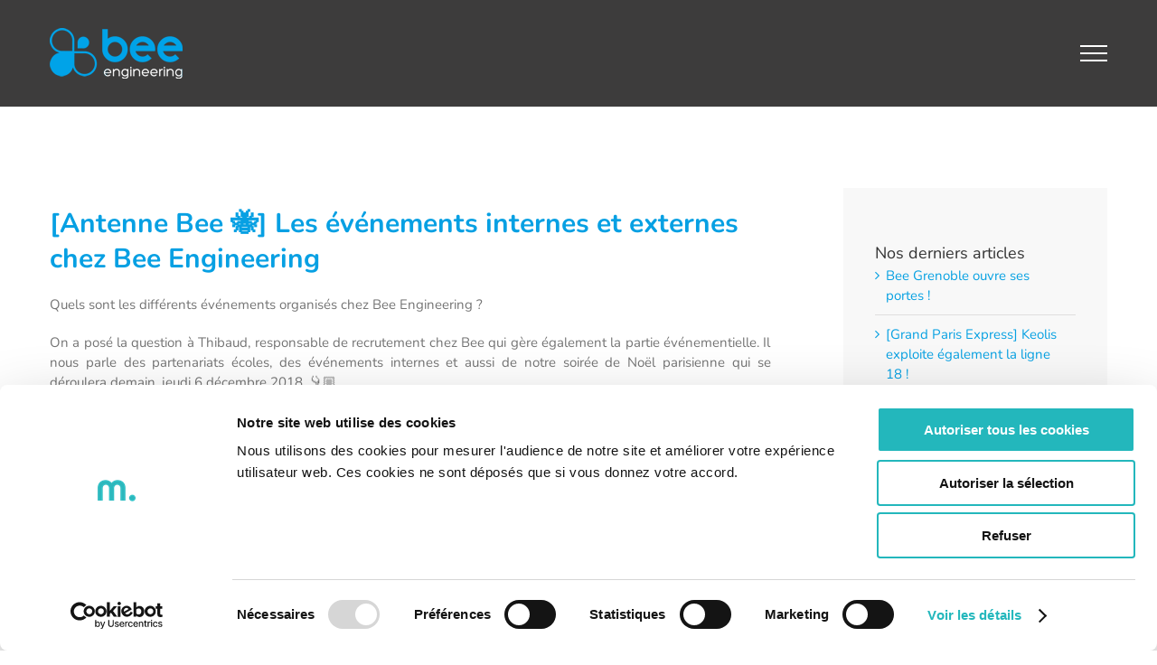

--- FILE ---
content_type: text/html; charset=UTF-8
request_url: https://bee-eng.com/antenne-bee-les-evenements-internes-et-externes-chez-bee-engineering/
body_size: 24464
content:
<!DOCTYPE html>
<html class="avada-html-layout-wide avada-html-header-position-top" dir="ltr" lang="fr-FR" prefix="og: https://ogp.me/ns#" prefix="og: http://ogp.me/ns# fb: http://ogp.me/ns/fb#">
<head>
	<meta http-equiv="X-UA-Compatible" content="IE=edge" />
	<meta http-equiv="Content-Type" content="text/html; charset=utf-8"/>
	<meta name="viewport" content="width=device-width, initial-scale=1" />
	<script type="text/javascript" data-cookieconsent="ignore">
	window.dataLayer = window.dataLayer || [];

	function gtag() {
		dataLayer.push(arguments);
	}

	gtag("consent", "default", {
		ad_personalization: "denied",
		ad_storage: "denied",
		ad_user_data: "denied",
		analytics_storage: "denied",
		functionality_storage: "denied",
		personalization_storage: "denied",
		security_storage: "granted",
		wait_for_update: 500,
	});
	gtag("set", "ads_data_redaction", true);
	</script>
<script type="text/javascript"
		id="Cookiebot"
		src="https://consent.cookiebot.com/uc.js"
		data-implementation="wp"
		data-cbid="3a234586-b191-4b17-824c-85ef04b2ac83"
						data-culture="FR"
				data-blockingmode="auto"
	></script>
<title>[Antenne Bee 🐝] Les événements internes et externes chez Bee Engineering - Bee Engineering</title>

		<!-- All in One SEO 4.9.3 - aioseo.com -->
	<meta name="description" content="[Antenne Bee 🐝] Les événements internes et externes chez Bee Engineering Quels sont les différents événements organisés chez Bee Engineering ? On a posé la question à Thibaud, responsable de recrutement chez Bee qui gère également la partie événementielle. Il nous parle des partenariats écoles, des événements internes et aussi de notre soirée de Noël" />
	<meta name="robots" content="max-image-preview:large" />
	<meta name="author" content="Baptiste Chevalier"/>
	<link rel="canonical" href="https://bee-eng.com/antenne-bee-les-evenements-internes-et-externes-chez-bee-engineering/" />
	<meta name="generator" content="All in One SEO (AIOSEO) 4.9.3" />
		<meta property="og:locale" content="fr_FR" />
		<meta property="og:site_name" content="Bee Engineering - Société de Conseil en Ingénierie spécialisée dans l’industrie de l’énergie et des procédés, les infrastructures et l’industrie mécanique." />
		<meta property="og:type" content="article" />
		<meta property="og:title" content="[Antenne Bee 🐝] Les événements internes et externes chez Bee Engineering - Bee Engineering" />
		<meta property="og:description" content="[Antenne Bee 🐝] Les événements internes et externes chez Bee Engineering Quels sont les différents événements organisés chez Bee Engineering ? On a posé la question à Thibaud, responsable de recrutement chez Bee qui gère également la partie événementielle. Il nous parle des partenariats écoles, des événements internes et aussi de notre soirée de Noël" />
		<meta property="og:url" content="https://bee-eng.com/antenne-bee-les-evenements-internes-et-externes-chez-bee-engineering/" />
		<meta property="article:published_time" content="2018-12-05T09:50:44+00:00" />
		<meta property="article:modified_time" content="2018-12-05T09:51:30+00:00" />
		<meta name="twitter:card" content="summary_large_image" />
		<meta name="twitter:title" content="[Antenne Bee 🐝] Les événements internes et externes chez Bee Engineering - Bee Engineering" />
		<meta name="twitter:description" content="[Antenne Bee 🐝] Les événements internes et externes chez Bee Engineering Quels sont les différents événements organisés chez Bee Engineering ? On a posé la question à Thibaud, responsable de recrutement chez Bee qui gère également la partie événementielle. Il nous parle des partenariats écoles, des événements internes et aussi de notre soirée de Noël" />
		<script type="application/ld+json" class="aioseo-schema">
			{"@context":"https:\/\/schema.org","@graph":[{"@type":"BlogPosting","@id":"https:\/\/bee-eng.com\/antenne-bee-les-evenements-internes-et-externes-chez-bee-engineering\/#blogposting","name":"[Antenne Bee \ud83d\udc1d] Les \u00e9v\u00e9nements internes et externes chez Bee Engineering - Bee Engineering","headline":"[Antenne Bee &#x1f41d;] Les \u00e9v\u00e9nements internes et externes chez Bee Engineering","author":{"@id":"https:\/\/bee-eng.com\/author\/baptiste\/#author"},"publisher":{"@id":"https:\/\/bee-eng.com\/#organization"},"image":{"@type":"ImageObject","url":"https:\/\/bee-eng.com\/wp-content\/uploads\/2018\/12\/antenne-bee-les-evenements-internes-et-externes-chez-bee-engineering-blog-bee-engineering.png","width":1200,"height":628},"datePublished":"2018-12-05T10:50:44+01:00","dateModified":"2018-12-05T10:51:30+01:00","inLanguage":"fr-FR","mainEntityOfPage":{"@id":"https:\/\/bee-eng.com\/antenne-bee-les-evenements-internes-et-externes-chez-bee-engineering\/#webpage"},"isPartOf":{"@id":"https:\/\/bee-eng.com\/antenne-bee-les-evenements-internes-et-externes-chez-bee-engineering\/#webpage"},"articleSection":"Actualit\u00e9s, Antenne Bee, Bee Eng, Bee Engineering, evenements, Honey Date, Vid\u00e9o"},{"@type":"BreadcrumbList","@id":"https:\/\/bee-eng.com\/antenne-bee-les-evenements-internes-et-externes-chez-bee-engineering\/#breadcrumblist","itemListElement":[{"@type":"ListItem","@id":"https:\/\/bee-eng.com#listItem","position":1,"name":"Home","item":"https:\/\/bee-eng.com","nextItem":{"@type":"ListItem","@id":"https:\/\/bee-eng.com\/category\/actualites\/#listItem","name":"Actualit\u00e9s"}},{"@type":"ListItem","@id":"https:\/\/bee-eng.com\/category\/actualites\/#listItem","position":2,"name":"Actualit\u00e9s","item":"https:\/\/bee-eng.com\/category\/actualites\/","nextItem":{"@type":"ListItem","@id":"https:\/\/bee-eng.com\/antenne-bee-les-evenements-internes-et-externes-chez-bee-engineering\/#listItem","name":"[Antenne Bee &#x1f41d;] Les \u00e9v\u00e9nements internes et externes chez Bee Engineering"},"previousItem":{"@type":"ListItem","@id":"https:\/\/bee-eng.com#listItem","name":"Home"}},{"@type":"ListItem","@id":"https:\/\/bee-eng.com\/antenne-bee-les-evenements-internes-et-externes-chez-bee-engineering\/#listItem","position":3,"name":"[Antenne Bee &#x1f41d;] Les \u00e9v\u00e9nements internes et externes chez Bee Engineering","previousItem":{"@type":"ListItem","@id":"https:\/\/bee-eng.com\/category\/actualites\/#listItem","name":"Actualit\u00e9s"}}]},{"@type":"Organization","@id":"https:\/\/bee-eng.com\/#organization","name":"Bee Engineering","description":"Soci\u00e9t\u00e9 de Conseil en Ing\u00e9nierie sp\u00e9cialis\u00e9e dans l\u2019industrie de l\u2019\u00e9nergie et des proc\u00e9d\u00e9s, les infrastructures et l\u2019industrie m\u00e9canique.","url":"https:\/\/bee-eng.com\/"},{"@type":"Person","@id":"https:\/\/bee-eng.com\/author\/baptiste\/#author","url":"https:\/\/bee-eng.com\/author\/baptiste\/","name":"Baptiste Chevalier","image":{"@type":"ImageObject","@id":"https:\/\/bee-eng.com\/antenne-bee-les-evenements-internes-et-externes-chez-bee-engineering\/#authorImage","url":"https:\/\/secure.gravatar.com\/avatar\/16ccdf3e1afd61f967aa3a2d9f565df4f4ab7c175376768a7ea14f9cf3a072a0?s=96&d=mm&r=g","width":96,"height":96,"caption":"Baptiste Chevalier"}},{"@type":"WebPage","@id":"https:\/\/bee-eng.com\/antenne-bee-les-evenements-internes-et-externes-chez-bee-engineering\/#webpage","url":"https:\/\/bee-eng.com\/antenne-bee-les-evenements-internes-et-externes-chez-bee-engineering\/","name":"[Antenne Bee \ud83d\udc1d] Les \u00e9v\u00e9nements internes et externes chez Bee Engineering - Bee Engineering","description":"[Antenne Bee \ud83d\udc1d] Les \u00e9v\u00e9nements internes et externes chez Bee Engineering Quels sont les diff\u00e9rents \u00e9v\u00e9nements organis\u00e9s chez Bee Engineering ? On a pos\u00e9 la question \u00e0 Thibaud, responsable de recrutement chez Bee qui g\u00e8re \u00e9galement la partie \u00e9v\u00e9nementielle. Il nous parle des partenariats \u00e9coles, des \u00e9v\u00e9nements internes et aussi de notre soir\u00e9e de No\u00ebl","inLanguage":"fr-FR","isPartOf":{"@id":"https:\/\/bee-eng.com\/#website"},"breadcrumb":{"@id":"https:\/\/bee-eng.com\/antenne-bee-les-evenements-internes-et-externes-chez-bee-engineering\/#breadcrumblist"},"author":{"@id":"https:\/\/bee-eng.com\/author\/baptiste\/#author"},"creator":{"@id":"https:\/\/bee-eng.com\/author\/baptiste\/#author"},"image":{"@type":"ImageObject","url":"https:\/\/bee-eng.com\/wp-content\/uploads\/2018\/12\/antenne-bee-les-evenements-internes-et-externes-chez-bee-engineering-blog-bee-engineering.png","@id":"https:\/\/bee-eng.com\/antenne-bee-les-evenements-internes-et-externes-chez-bee-engineering\/#mainImage","width":1200,"height":628},"primaryImageOfPage":{"@id":"https:\/\/bee-eng.com\/antenne-bee-les-evenements-internes-et-externes-chez-bee-engineering\/#mainImage"},"datePublished":"2018-12-05T10:50:44+01:00","dateModified":"2018-12-05T10:51:30+01:00"},{"@type":"WebSite","@id":"https:\/\/bee-eng.com\/#website","url":"https:\/\/bee-eng.com\/","name":"Bee Engineering","description":"Soci\u00e9t\u00e9 de Conseil en Ing\u00e9nierie sp\u00e9cialis\u00e9e dans l\u2019industrie de l\u2019\u00e9nergie et des proc\u00e9d\u00e9s, les infrastructures et l\u2019industrie m\u00e9canique.","inLanguage":"fr-FR","publisher":{"@id":"https:\/\/bee-eng.com\/#organization"}}]}
		</script>
		<!-- All in One SEO -->

<link rel="alternate" type="application/rss+xml" title="Bee Engineering &raquo; Flux" href="https://bee-eng.com/feed/" />
<link rel="alternate" type="application/rss+xml" title="Bee Engineering &raquo; Flux des commentaires" href="https://bee-eng.com/comments/feed/" />
					<link rel="shortcut icon" href="https://bee-eng.com/wp-content/uploads/2017/12/favbee16.png" type="image/x-icon" />
		
					<!-- Apple Touch Icon -->
			<link rel="apple-touch-icon" sizes="180x180" href="https://bee-eng.com/wp-content/uploads/2017/12/favbee114.png">
		
					<!-- Android Icon -->
			<link rel="icon" sizes="192x192" href="https://bee-eng.com/wp-content/uploads/2017/12/favbee57-1.png">
		
					<!-- MS Edge Icon -->
			<meta name="msapplication-TileImage" content="https://bee-eng.com/wp-content/uploads/2017/12/favbee72-1.png">
				<link rel="alternate" type="application/rss+xml" title="Bee Engineering &raquo; [Antenne Bee &#x1f41d;] Les événements internes et externes chez Bee Engineering Flux des commentaires" href="https://bee-eng.com/antenne-bee-les-evenements-internes-et-externes-chez-bee-engineering/feed/" />
<link rel="alternate" title="oEmbed (JSON)" type="application/json+oembed" href="https://bee-eng.com/wp-json/oembed/1.0/embed?url=https%3A%2F%2Fbee-eng.com%2Fantenne-bee-les-evenements-internes-et-externes-chez-bee-engineering%2F" />
<link rel="alternate" title="oEmbed (XML)" type="text/xml+oembed" href="https://bee-eng.com/wp-json/oembed/1.0/embed?url=https%3A%2F%2Fbee-eng.com%2Fantenne-bee-les-evenements-internes-et-externes-chez-bee-engineering%2F&#038;format=xml" />
		<!-- This site uses the Google Analytics by MonsterInsights plugin v9.11.1 - Using Analytics tracking - https://www.monsterinsights.com/ -->
							<script src="//www.googletagmanager.com/gtag/js?id=G-9WWFD69Z7L"  data-cfasync="false" data-wpfc-render="false" type="text/javascript" async></script>
			<script data-cfasync="false" data-wpfc-render="false" type="text/javascript">
				var mi_version = '9.11.1';
				var mi_track_user = true;
				var mi_no_track_reason = '';
								var MonsterInsightsDefaultLocations = {"page_location":"https:\/\/bee-eng.com\/antenne-bee-les-evenements-internes-et-externes-chez-bee-engineering\/"};
								if ( typeof MonsterInsightsPrivacyGuardFilter === 'function' ) {
					var MonsterInsightsLocations = (typeof MonsterInsightsExcludeQuery === 'object') ? MonsterInsightsPrivacyGuardFilter( MonsterInsightsExcludeQuery ) : MonsterInsightsPrivacyGuardFilter( MonsterInsightsDefaultLocations );
				} else {
					var MonsterInsightsLocations = (typeof MonsterInsightsExcludeQuery === 'object') ? MonsterInsightsExcludeQuery : MonsterInsightsDefaultLocations;
				}

								var disableStrs = [
										'ga-disable-G-9WWFD69Z7L',
									];

				/* Function to detect opted out users */
				function __gtagTrackerIsOptedOut() {
					for (var index = 0; index < disableStrs.length; index++) {
						if (document.cookie.indexOf(disableStrs[index] + '=true') > -1) {
							return true;
						}
					}

					return false;
				}

				/* Disable tracking if the opt-out cookie exists. */
				if (__gtagTrackerIsOptedOut()) {
					for (var index = 0; index < disableStrs.length; index++) {
						window[disableStrs[index]] = true;
					}
				}

				/* Opt-out function */
				function __gtagTrackerOptout() {
					for (var index = 0; index < disableStrs.length; index++) {
						document.cookie = disableStrs[index] + '=true; expires=Thu, 31 Dec 2099 23:59:59 UTC; path=/';
						window[disableStrs[index]] = true;
					}
				}

				if ('undefined' === typeof gaOptout) {
					function gaOptout() {
						__gtagTrackerOptout();
					}
				}
								window.dataLayer = window.dataLayer || [];

				window.MonsterInsightsDualTracker = {
					helpers: {},
					trackers: {},
				};
				if (mi_track_user) {
					function __gtagDataLayer() {
						dataLayer.push(arguments);
					}

					function __gtagTracker(type, name, parameters) {
						if (!parameters) {
							parameters = {};
						}

						if (parameters.send_to) {
							__gtagDataLayer.apply(null, arguments);
							return;
						}

						if (type === 'event') {
														parameters.send_to = monsterinsights_frontend.v4_id;
							var hookName = name;
							if (typeof parameters['event_category'] !== 'undefined') {
								hookName = parameters['event_category'] + ':' + name;
							}

							if (typeof MonsterInsightsDualTracker.trackers[hookName] !== 'undefined') {
								MonsterInsightsDualTracker.trackers[hookName](parameters);
							} else {
								__gtagDataLayer('event', name, parameters);
							}
							
						} else {
							__gtagDataLayer.apply(null, arguments);
						}
					}

					__gtagTracker('js', new Date());
					__gtagTracker('set', {
						'developer_id.dZGIzZG': true,
											});
					if ( MonsterInsightsLocations.page_location ) {
						__gtagTracker('set', MonsterInsightsLocations);
					}
										__gtagTracker('config', 'G-9WWFD69Z7L', {"forceSSL":"true"} );
										window.gtag = __gtagTracker;										(function () {
						/* https://developers.google.com/analytics/devguides/collection/analyticsjs/ */
						/* ga and __gaTracker compatibility shim. */
						var noopfn = function () {
							return null;
						};
						var newtracker = function () {
							return new Tracker();
						};
						var Tracker = function () {
							return null;
						};
						var p = Tracker.prototype;
						p.get = noopfn;
						p.set = noopfn;
						p.send = function () {
							var args = Array.prototype.slice.call(arguments);
							args.unshift('send');
							__gaTracker.apply(null, args);
						};
						var __gaTracker = function () {
							var len = arguments.length;
							if (len === 0) {
								return;
							}
							var f = arguments[len - 1];
							if (typeof f !== 'object' || f === null || typeof f.hitCallback !== 'function') {
								if ('send' === arguments[0]) {
									var hitConverted, hitObject = false, action;
									if ('event' === arguments[1]) {
										if ('undefined' !== typeof arguments[3]) {
											hitObject = {
												'eventAction': arguments[3],
												'eventCategory': arguments[2],
												'eventLabel': arguments[4],
												'value': arguments[5] ? arguments[5] : 1,
											}
										}
									}
									if ('pageview' === arguments[1]) {
										if ('undefined' !== typeof arguments[2]) {
											hitObject = {
												'eventAction': 'page_view',
												'page_path': arguments[2],
											}
										}
									}
									if (typeof arguments[2] === 'object') {
										hitObject = arguments[2];
									}
									if (typeof arguments[5] === 'object') {
										Object.assign(hitObject, arguments[5]);
									}
									if ('undefined' !== typeof arguments[1].hitType) {
										hitObject = arguments[1];
										if ('pageview' === hitObject.hitType) {
											hitObject.eventAction = 'page_view';
										}
									}
									if (hitObject) {
										action = 'timing' === arguments[1].hitType ? 'timing_complete' : hitObject.eventAction;
										hitConverted = mapArgs(hitObject);
										__gtagTracker('event', action, hitConverted);
									}
								}
								return;
							}

							function mapArgs(args) {
								var arg, hit = {};
								var gaMap = {
									'eventCategory': 'event_category',
									'eventAction': 'event_action',
									'eventLabel': 'event_label',
									'eventValue': 'event_value',
									'nonInteraction': 'non_interaction',
									'timingCategory': 'event_category',
									'timingVar': 'name',
									'timingValue': 'value',
									'timingLabel': 'event_label',
									'page': 'page_path',
									'location': 'page_location',
									'title': 'page_title',
									'referrer' : 'page_referrer',
								};
								for (arg in args) {
																		if (!(!args.hasOwnProperty(arg) || !gaMap.hasOwnProperty(arg))) {
										hit[gaMap[arg]] = args[arg];
									} else {
										hit[arg] = args[arg];
									}
								}
								return hit;
							}

							try {
								f.hitCallback();
							} catch (ex) {
							}
						};
						__gaTracker.create = newtracker;
						__gaTracker.getByName = newtracker;
						__gaTracker.getAll = function () {
							return [];
						};
						__gaTracker.remove = noopfn;
						__gaTracker.loaded = true;
						window['__gaTracker'] = __gaTracker;
					})();
									} else {
										console.log("");
					(function () {
						function __gtagTracker() {
							return null;
						}

						window['__gtagTracker'] = __gtagTracker;
						window['gtag'] = __gtagTracker;
					})();
									}
			</script>
							<!-- / Google Analytics by MonsterInsights -->
		<style id='wp-img-auto-sizes-contain-inline-css' type='text/css'>
img:is([sizes=auto i],[sizes^="auto," i]){contain-intrinsic-size:3000px 1500px}
/*# sourceURL=wp-img-auto-sizes-contain-inline-css */
</style>
<link rel='stylesheet' id='wpmf-avada-style-css' href='https://bee-eng.com/wp-content/plugins/wp-media-folder/assets/css/avada_style.css?ver=6.0.5' type='text/css' media='all' />
<link rel='stylesheet' id='pdfemba_embed_pdf_css-css' href='https://bee-eng.com/wp-content/plugins/wp-media-folder/assets/css/pdfemb-embed-pdf.css?ver=fa32bab3e3ea2680953fb8fe7b049265' type='text/css' media='all' />
<link rel='stylesheet' id='wpmf-slick-style-css' href='https://bee-eng.com/wp-content/plugins/wp-media-folder/assets/js/slick/slick.css?ver=6.0.5' type='text/css' media='all' />
<link rel='stylesheet' id='wpmf-slick-theme-style-css' href='https://bee-eng.com/wp-content/plugins/wp-media-folder/assets/js/slick/slick-theme.css?ver=6.0.5' type='text/css' media='all' />
<link rel='stylesheet' id='wpmf-avada-gallery-style-css' href='https://bee-eng.com/wp-content/plugins/wp-media-folder/assets/css/display-gallery/style-display-gallery.css?ver=6.0.5' type='text/css' media='all' />
<style id='wp-emoji-styles-inline-css' type='text/css'>

	img.wp-smiley, img.emoji {
		display: inline !important;
		border: none !important;
		box-shadow: none !important;
		height: 1em !important;
		width: 1em !important;
		margin: 0 0.07em !important;
		vertical-align: -0.1em !important;
		background: none !important;
		padding: 0 !important;
	}
/*# sourceURL=wp-emoji-styles-inline-css */
</style>
<link rel='stylesheet' id='fusion-dynamic-css-css' href='https://bee-eng.com/wp-content/uploads/fusion-styles/802ba0e631bd697aba2c08b90d32c972.min.css?ver=3.12.1' type='text/css' media='all' />
<script type="text/javascript" src="https://bee-eng.com/wp-content/plugins/google-analytics-for-wordpress/assets/js/frontend-gtag.min.js?ver=9.11.1" id="monsterinsights-frontend-script-js" async="async" data-wp-strategy="async"></script>
<script data-cfasync="false" data-wpfc-render="false" type="text/javascript" id='monsterinsights-frontend-script-js-extra'>/* <![CDATA[ */
var monsterinsights_frontend = {"js_events_tracking":"true","download_extensions":"doc,pdf,ppt,zip,xls,docx,pptx,xlsx","inbound_paths":"[]","home_url":"https:\/\/bee-eng.com","hash_tracking":"false","v4_id":"G-9WWFD69Z7L"};/* ]]> */
</script>
<script type="text/javascript" src="https://bee-eng.com/wp-includes/js/jquery/jquery.min.js?ver=3.7.1" id="jquery-core-js"></script>
<script type="text/javascript" src="https://bee-eng.com/wp-includes/js/jquery/jquery-migrate.min.js?ver=3.4.1" id="jquery-migrate-js"></script>
<link rel="https://api.w.org/" href="https://bee-eng.com/wp-json/" /><link rel="alternate" title="JSON" type="application/json" href="https://bee-eng.com/wp-json/wp/v2/posts/3025" /><style type="text/css" id="css-fb-visibility">@media screen and (max-width: 640px){.fusion-no-small-visibility{display:none !important;}body .sm-text-align-center{text-align:center !important;}body .sm-text-align-left{text-align:left !important;}body .sm-text-align-right{text-align:right !important;}body .sm-flex-align-center{justify-content:center !important;}body .sm-flex-align-flex-start{justify-content:flex-start !important;}body .sm-flex-align-flex-end{justify-content:flex-end !important;}body .sm-mx-auto{margin-left:auto !important;margin-right:auto !important;}body .sm-ml-auto{margin-left:auto !important;}body .sm-mr-auto{margin-right:auto !important;}body .fusion-absolute-position-small{position:absolute;top:auto;width:100%;}.awb-sticky.awb-sticky-small{ position: sticky; top: var(--awb-sticky-offset,0); }}@media screen and (min-width: 641px) and (max-width: 1024px){.fusion-no-medium-visibility{display:none !important;}body .md-text-align-center{text-align:center !important;}body .md-text-align-left{text-align:left !important;}body .md-text-align-right{text-align:right !important;}body .md-flex-align-center{justify-content:center !important;}body .md-flex-align-flex-start{justify-content:flex-start !important;}body .md-flex-align-flex-end{justify-content:flex-end !important;}body .md-mx-auto{margin-left:auto !important;margin-right:auto !important;}body .md-ml-auto{margin-left:auto !important;}body .md-mr-auto{margin-right:auto !important;}body .fusion-absolute-position-medium{position:absolute;top:auto;width:100%;}.awb-sticky.awb-sticky-medium{ position: sticky; top: var(--awb-sticky-offset,0); }}@media screen and (min-width: 1025px){.fusion-no-large-visibility{display:none !important;}body .lg-text-align-center{text-align:center !important;}body .lg-text-align-left{text-align:left !important;}body .lg-text-align-right{text-align:right !important;}body .lg-flex-align-center{justify-content:center !important;}body .lg-flex-align-flex-start{justify-content:flex-start !important;}body .lg-flex-align-flex-end{justify-content:flex-end !important;}body .lg-mx-auto{margin-left:auto !important;margin-right:auto !important;}body .lg-ml-auto{margin-left:auto !important;}body .lg-mr-auto{margin-right:auto !important;}body .fusion-absolute-position-large{position:absolute;top:auto;width:100%;}.awb-sticky.awb-sticky-large{ position: sticky; top: var(--awb-sticky-offset,0); }}</style>		<script type="text/javascript">
			var doc = document.documentElement;
			doc.setAttribute( 'data-useragent', navigator.userAgent );
		</script>
		
	<meta name="google-site-verification" content="T3K9uDgAKyFaKGnccR9d90muu95lNwom03HxXMuMvNw" /><style id='global-styles-inline-css' type='text/css'>
:root{--wp--preset--aspect-ratio--square: 1;--wp--preset--aspect-ratio--4-3: 4/3;--wp--preset--aspect-ratio--3-4: 3/4;--wp--preset--aspect-ratio--3-2: 3/2;--wp--preset--aspect-ratio--2-3: 2/3;--wp--preset--aspect-ratio--16-9: 16/9;--wp--preset--aspect-ratio--9-16: 9/16;--wp--preset--color--black: #000000;--wp--preset--color--cyan-bluish-gray: #abb8c3;--wp--preset--color--white: #ffffff;--wp--preset--color--pale-pink: #f78da7;--wp--preset--color--vivid-red: #cf2e2e;--wp--preset--color--luminous-vivid-orange: #ff6900;--wp--preset--color--luminous-vivid-amber: #fcb900;--wp--preset--color--light-green-cyan: #7bdcb5;--wp--preset--color--vivid-green-cyan: #00d084;--wp--preset--color--pale-cyan-blue: #8ed1fc;--wp--preset--color--vivid-cyan-blue: #0693e3;--wp--preset--color--vivid-purple: #9b51e0;--wp--preset--color--awb-color-1: rgba(255,255,255,1);--wp--preset--color--awb-color-2: rgba(246,246,246,1);--wp--preset--color--awb-color-3: rgba(221,221,221,1);--wp--preset--color--awb-color-4: rgba(140,137,137,1);--wp--preset--color--awb-color-5: rgba(43,160,163,1);--wp--preset--color--awb-color-6: rgba(7,161,226,1);--wp--preset--color--awb-color-7: rgba(116,116,116,1);--wp--preset--color--awb-color-8: rgba(51,51,51,1);--wp--preset--color--awb-color-custom-10: rgba(224,222,222,1);--wp--preset--color--awb-color-custom-11: rgba(61,60,60,1);--wp--preset--color--awb-color-custom-12: rgba(36,41,48,1);--wp--preset--color--awb-color-custom-13: rgba(235,234,234,1);--wp--preset--color--awb-color-custom-14: rgba(248,248,248,1);--wp--preset--color--awb-color-custom-15: rgba(160,206,78,1);--wp--preset--color--awb-color-custom-16: rgba(41,45,51,1);--wp--preset--color--awb-color-custom-17: rgba(158,158,158,1);--wp--preset--color--awb-color-custom-18: rgba(46,50,58,0.8);--wp--preset--gradient--vivid-cyan-blue-to-vivid-purple: linear-gradient(135deg,rgb(6,147,227) 0%,rgb(155,81,224) 100%);--wp--preset--gradient--light-green-cyan-to-vivid-green-cyan: linear-gradient(135deg,rgb(122,220,180) 0%,rgb(0,208,130) 100%);--wp--preset--gradient--luminous-vivid-amber-to-luminous-vivid-orange: linear-gradient(135deg,rgb(252,185,0) 0%,rgb(255,105,0) 100%);--wp--preset--gradient--luminous-vivid-orange-to-vivid-red: linear-gradient(135deg,rgb(255,105,0) 0%,rgb(207,46,46) 100%);--wp--preset--gradient--very-light-gray-to-cyan-bluish-gray: linear-gradient(135deg,rgb(238,238,238) 0%,rgb(169,184,195) 100%);--wp--preset--gradient--cool-to-warm-spectrum: linear-gradient(135deg,rgb(74,234,220) 0%,rgb(151,120,209) 20%,rgb(207,42,186) 40%,rgb(238,44,130) 60%,rgb(251,105,98) 80%,rgb(254,248,76) 100%);--wp--preset--gradient--blush-light-purple: linear-gradient(135deg,rgb(255,206,236) 0%,rgb(152,150,240) 100%);--wp--preset--gradient--blush-bordeaux: linear-gradient(135deg,rgb(254,205,165) 0%,rgb(254,45,45) 50%,rgb(107,0,62) 100%);--wp--preset--gradient--luminous-dusk: linear-gradient(135deg,rgb(255,203,112) 0%,rgb(199,81,192) 50%,rgb(65,88,208) 100%);--wp--preset--gradient--pale-ocean: linear-gradient(135deg,rgb(255,245,203) 0%,rgb(182,227,212) 50%,rgb(51,167,181) 100%);--wp--preset--gradient--electric-grass: linear-gradient(135deg,rgb(202,248,128) 0%,rgb(113,206,126) 100%);--wp--preset--gradient--midnight: linear-gradient(135deg,rgb(2,3,129) 0%,rgb(40,116,252) 100%);--wp--preset--font-size--small: 11.25px;--wp--preset--font-size--medium: 20px;--wp--preset--font-size--large: 22.5px;--wp--preset--font-size--x-large: 42px;--wp--preset--font-size--normal: 15px;--wp--preset--font-size--xlarge: 30px;--wp--preset--font-size--huge: 45px;--wp--preset--spacing--20: 0.44rem;--wp--preset--spacing--30: 0.67rem;--wp--preset--spacing--40: 1rem;--wp--preset--spacing--50: 1.5rem;--wp--preset--spacing--60: 2.25rem;--wp--preset--spacing--70: 3.38rem;--wp--preset--spacing--80: 5.06rem;--wp--preset--shadow--natural: 6px 6px 9px rgba(0, 0, 0, 0.2);--wp--preset--shadow--deep: 12px 12px 50px rgba(0, 0, 0, 0.4);--wp--preset--shadow--sharp: 6px 6px 0px rgba(0, 0, 0, 0.2);--wp--preset--shadow--outlined: 6px 6px 0px -3px rgb(255, 255, 255), 6px 6px rgb(0, 0, 0);--wp--preset--shadow--crisp: 6px 6px 0px rgb(0, 0, 0);}:where(.is-layout-flex){gap: 0.5em;}:where(.is-layout-grid){gap: 0.5em;}body .is-layout-flex{display: flex;}.is-layout-flex{flex-wrap: wrap;align-items: center;}.is-layout-flex > :is(*, div){margin: 0;}body .is-layout-grid{display: grid;}.is-layout-grid > :is(*, div){margin: 0;}:where(.wp-block-columns.is-layout-flex){gap: 2em;}:where(.wp-block-columns.is-layout-grid){gap: 2em;}:where(.wp-block-post-template.is-layout-flex){gap: 1.25em;}:where(.wp-block-post-template.is-layout-grid){gap: 1.25em;}.has-black-color{color: var(--wp--preset--color--black) !important;}.has-cyan-bluish-gray-color{color: var(--wp--preset--color--cyan-bluish-gray) !important;}.has-white-color{color: var(--wp--preset--color--white) !important;}.has-pale-pink-color{color: var(--wp--preset--color--pale-pink) !important;}.has-vivid-red-color{color: var(--wp--preset--color--vivid-red) !important;}.has-luminous-vivid-orange-color{color: var(--wp--preset--color--luminous-vivid-orange) !important;}.has-luminous-vivid-amber-color{color: var(--wp--preset--color--luminous-vivid-amber) !important;}.has-light-green-cyan-color{color: var(--wp--preset--color--light-green-cyan) !important;}.has-vivid-green-cyan-color{color: var(--wp--preset--color--vivid-green-cyan) !important;}.has-pale-cyan-blue-color{color: var(--wp--preset--color--pale-cyan-blue) !important;}.has-vivid-cyan-blue-color{color: var(--wp--preset--color--vivid-cyan-blue) !important;}.has-vivid-purple-color{color: var(--wp--preset--color--vivid-purple) !important;}.has-black-background-color{background-color: var(--wp--preset--color--black) !important;}.has-cyan-bluish-gray-background-color{background-color: var(--wp--preset--color--cyan-bluish-gray) !important;}.has-white-background-color{background-color: var(--wp--preset--color--white) !important;}.has-pale-pink-background-color{background-color: var(--wp--preset--color--pale-pink) !important;}.has-vivid-red-background-color{background-color: var(--wp--preset--color--vivid-red) !important;}.has-luminous-vivid-orange-background-color{background-color: var(--wp--preset--color--luminous-vivid-orange) !important;}.has-luminous-vivid-amber-background-color{background-color: var(--wp--preset--color--luminous-vivid-amber) !important;}.has-light-green-cyan-background-color{background-color: var(--wp--preset--color--light-green-cyan) !important;}.has-vivid-green-cyan-background-color{background-color: var(--wp--preset--color--vivid-green-cyan) !important;}.has-pale-cyan-blue-background-color{background-color: var(--wp--preset--color--pale-cyan-blue) !important;}.has-vivid-cyan-blue-background-color{background-color: var(--wp--preset--color--vivid-cyan-blue) !important;}.has-vivid-purple-background-color{background-color: var(--wp--preset--color--vivid-purple) !important;}.has-black-border-color{border-color: var(--wp--preset--color--black) !important;}.has-cyan-bluish-gray-border-color{border-color: var(--wp--preset--color--cyan-bluish-gray) !important;}.has-white-border-color{border-color: var(--wp--preset--color--white) !important;}.has-pale-pink-border-color{border-color: var(--wp--preset--color--pale-pink) !important;}.has-vivid-red-border-color{border-color: var(--wp--preset--color--vivid-red) !important;}.has-luminous-vivid-orange-border-color{border-color: var(--wp--preset--color--luminous-vivid-orange) !important;}.has-luminous-vivid-amber-border-color{border-color: var(--wp--preset--color--luminous-vivid-amber) !important;}.has-light-green-cyan-border-color{border-color: var(--wp--preset--color--light-green-cyan) !important;}.has-vivid-green-cyan-border-color{border-color: var(--wp--preset--color--vivid-green-cyan) !important;}.has-pale-cyan-blue-border-color{border-color: var(--wp--preset--color--pale-cyan-blue) !important;}.has-vivid-cyan-blue-border-color{border-color: var(--wp--preset--color--vivid-cyan-blue) !important;}.has-vivid-purple-border-color{border-color: var(--wp--preset--color--vivid-purple) !important;}.has-vivid-cyan-blue-to-vivid-purple-gradient-background{background: var(--wp--preset--gradient--vivid-cyan-blue-to-vivid-purple) !important;}.has-light-green-cyan-to-vivid-green-cyan-gradient-background{background: var(--wp--preset--gradient--light-green-cyan-to-vivid-green-cyan) !important;}.has-luminous-vivid-amber-to-luminous-vivid-orange-gradient-background{background: var(--wp--preset--gradient--luminous-vivid-amber-to-luminous-vivid-orange) !important;}.has-luminous-vivid-orange-to-vivid-red-gradient-background{background: var(--wp--preset--gradient--luminous-vivid-orange-to-vivid-red) !important;}.has-very-light-gray-to-cyan-bluish-gray-gradient-background{background: var(--wp--preset--gradient--very-light-gray-to-cyan-bluish-gray) !important;}.has-cool-to-warm-spectrum-gradient-background{background: var(--wp--preset--gradient--cool-to-warm-spectrum) !important;}.has-blush-light-purple-gradient-background{background: var(--wp--preset--gradient--blush-light-purple) !important;}.has-blush-bordeaux-gradient-background{background: var(--wp--preset--gradient--blush-bordeaux) !important;}.has-luminous-dusk-gradient-background{background: var(--wp--preset--gradient--luminous-dusk) !important;}.has-pale-ocean-gradient-background{background: var(--wp--preset--gradient--pale-ocean) !important;}.has-electric-grass-gradient-background{background: var(--wp--preset--gradient--electric-grass) !important;}.has-midnight-gradient-background{background: var(--wp--preset--gradient--midnight) !important;}.has-small-font-size{font-size: var(--wp--preset--font-size--small) !important;}.has-medium-font-size{font-size: var(--wp--preset--font-size--medium) !important;}.has-large-font-size{font-size: var(--wp--preset--font-size--large) !important;}.has-x-large-font-size{font-size: var(--wp--preset--font-size--x-large) !important;}
/*# sourceURL=global-styles-inline-css */
</style>
<style id='wp-block-library-inline-css' type='text/css'>
:root{--wp-block-synced-color:#7a00df;--wp-block-synced-color--rgb:122,0,223;--wp-bound-block-color:var(--wp-block-synced-color);--wp-editor-canvas-background:#ddd;--wp-admin-theme-color:#007cba;--wp-admin-theme-color--rgb:0,124,186;--wp-admin-theme-color-darker-10:#006ba1;--wp-admin-theme-color-darker-10--rgb:0,107,160.5;--wp-admin-theme-color-darker-20:#005a87;--wp-admin-theme-color-darker-20--rgb:0,90,135;--wp-admin-border-width-focus:2px}@media (min-resolution:192dpi){:root{--wp-admin-border-width-focus:1.5px}}.wp-element-button{cursor:pointer}:root .has-very-light-gray-background-color{background-color:#eee}:root .has-very-dark-gray-background-color{background-color:#313131}:root .has-very-light-gray-color{color:#eee}:root .has-very-dark-gray-color{color:#313131}:root .has-vivid-green-cyan-to-vivid-cyan-blue-gradient-background{background:linear-gradient(135deg,#00d084,#0693e3)}:root .has-purple-crush-gradient-background{background:linear-gradient(135deg,#34e2e4,#4721fb 50%,#ab1dfe)}:root .has-hazy-dawn-gradient-background{background:linear-gradient(135deg,#faaca8,#dad0ec)}:root .has-subdued-olive-gradient-background{background:linear-gradient(135deg,#fafae1,#67a671)}:root .has-atomic-cream-gradient-background{background:linear-gradient(135deg,#fdd79a,#004a59)}:root .has-nightshade-gradient-background{background:linear-gradient(135deg,#330968,#31cdcf)}:root .has-midnight-gradient-background{background:linear-gradient(135deg,#020381,#2874fc)}:root{--wp--preset--font-size--normal:16px;--wp--preset--font-size--huge:42px}.has-regular-font-size{font-size:1em}.has-larger-font-size{font-size:2.625em}.has-normal-font-size{font-size:var(--wp--preset--font-size--normal)}.has-huge-font-size{font-size:var(--wp--preset--font-size--huge)}.has-text-align-center{text-align:center}.has-text-align-left{text-align:left}.has-text-align-right{text-align:right}.has-fit-text{white-space:nowrap!important}#end-resizable-editor-section{display:none}.aligncenter{clear:both}.items-justified-left{justify-content:flex-start}.items-justified-center{justify-content:center}.items-justified-right{justify-content:flex-end}.items-justified-space-between{justify-content:space-between}.screen-reader-text{border:0;clip-path:inset(50%);height:1px;margin:-1px;overflow:hidden;padding:0;position:absolute;width:1px;word-wrap:normal!important}.screen-reader-text:focus{background-color:#ddd;clip-path:none;color:#444;display:block;font-size:1em;height:auto;left:5px;line-height:normal;padding:15px 23px 14px;text-decoration:none;top:5px;width:auto;z-index:100000}html :where(.has-border-color){border-style:solid}html :where([style*=border-top-color]){border-top-style:solid}html :where([style*=border-right-color]){border-right-style:solid}html :where([style*=border-bottom-color]){border-bottom-style:solid}html :where([style*=border-left-color]){border-left-style:solid}html :where([style*=border-width]){border-style:solid}html :where([style*=border-top-width]){border-top-style:solid}html :where([style*=border-right-width]){border-right-style:solid}html :where([style*=border-bottom-width]){border-bottom-style:solid}html :where([style*=border-left-width]){border-left-style:solid}html :where(img[class*=wp-image-]){height:auto;max-width:100%}:where(figure){margin:0 0 1em}html :where(.is-position-sticky){--wp-admin--admin-bar--position-offset:var(--wp-admin--admin-bar--height,0px)}@media screen and (max-width:600px){html :where(.is-position-sticky){--wp-admin--admin-bar--position-offset:0px}}
/*wp_block_styles_on_demand_placeholder:697aa86787ada*/
/*# sourceURL=wp-block-library-inline-css */
</style>
<style id='wp-block-library-theme-inline-css' type='text/css'>
.wp-block-audio :where(figcaption){color:#555;font-size:13px;text-align:center}.is-dark-theme .wp-block-audio :where(figcaption){color:#ffffffa6}.wp-block-audio{margin:0 0 1em}.wp-block-code{border:1px solid #ccc;border-radius:4px;font-family:Menlo,Consolas,monaco,monospace;padding:.8em 1em}.wp-block-embed :where(figcaption){color:#555;font-size:13px;text-align:center}.is-dark-theme .wp-block-embed :where(figcaption){color:#ffffffa6}.wp-block-embed{margin:0 0 1em}.blocks-gallery-caption{color:#555;font-size:13px;text-align:center}.is-dark-theme .blocks-gallery-caption{color:#ffffffa6}:root :where(.wp-block-image figcaption){color:#555;font-size:13px;text-align:center}.is-dark-theme :root :where(.wp-block-image figcaption){color:#ffffffa6}.wp-block-image{margin:0 0 1em}.wp-block-pullquote{border-bottom:4px solid;border-top:4px solid;color:currentColor;margin-bottom:1.75em}.wp-block-pullquote :where(cite),.wp-block-pullquote :where(footer),.wp-block-pullquote__citation{color:currentColor;font-size:.8125em;font-style:normal;text-transform:uppercase}.wp-block-quote{border-left:.25em solid;margin:0 0 1.75em;padding-left:1em}.wp-block-quote cite,.wp-block-quote footer{color:currentColor;font-size:.8125em;font-style:normal;position:relative}.wp-block-quote:where(.has-text-align-right){border-left:none;border-right:.25em solid;padding-left:0;padding-right:1em}.wp-block-quote:where(.has-text-align-center){border:none;padding-left:0}.wp-block-quote.is-large,.wp-block-quote.is-style-large,.wp-block-quote:where(.is-style-plain){border:none}.wp-block-search .wp-block-search__label{font-weight:700}.wp-block-search__button{border:1px solid #ccc;padding:.375em .625em}:where(.wp-block-group.has-background){padding:1.25em 2.375em}.wp-block-separator.has-css-opacity{opacity:.4}.wp-block-separator{border:none;border-bottom:2px solid;margin-left:auto;margin-right:auto}.wp-block-separator.has-alpha-channel-opacity{opacity:1}.wp-block-separator:not(.is-style-wide):not(.is-style-dots){width:100px}.wp-block-separator.has-background:not(.is-style-dots){border-bottom:none;height:1px}.wp-block-separator.has-background:not(.is-style-wide):not(.is-style-dots){height:2px}.wp-block-table{margin:0 0 1em}.wp-block-table td,.wp-block-table th{word-break:normal}.wp-block-table :where(figcaption){color:#555;font-size:13px;text-align:center}.is-dark-theme .wp-block-table :where(figcaption){color:#ffffffa6}.wp-block-video :where(figcaption){color:#555;font-size:13px;text-align:center}.is-dark-theme .wp-block-video :where(figcaption){color:#ffffffa6}.wp-block-video{margin:0 0 1em}:root :where(.wp-block-template-part.has-background){margin-bottom:0;margin-top:0;padding:1.25em 2.375em}
/*# sourceURL=/wp-includes/css/dist/block-library/theme.min.css */
</style>
<style id='classic-theme-styles-inline-css' type='text/css'>
/*! This file is auto-generated */
.wp-block-button__link{color:#fff;background-color:#32373c;border-radius:9999px;box-shadow:none;text-decoration:none;padding:calc(.667em + 2px) calc(1.333em + 2px);font-size:1.125em}.wp-block-file__button{background:#32373c;color:#fff;text-decoration:none}
/*# sourceURL=/wp-includes/css/classic-themes.min.css */
</style>
</head>

<body data-rsssl=1 class="wp-singular post-template-default single single-post postid-3025 single-format-video wp-theme-Avada wp-child-theme-Avada-Child-Theme has-sidebar fusion-image-hovers fusion-pagination-sizing fusion-button_type-flat fusion-button_span-no fusion-button_gradient-linear avada-image-rollover-circle-yes avada-image-rollover-yes avada-image-rollover-direction-bottom fusion-body ltr fusion-sticky-header no-tablet-sticky-header no-mobile-sticky-header avada-has-rev-slider-styles fusion-disable-outline fusion-sub-menu-fade mobile-logo-pos-left layout-wide-mode avada-has-boxed-modal-shadow-none layout-scroll-offset-full avada-has-zero-margin-offset-top fusion-top-header menu-text-align-left mobile-menu-design-modern fusion-show-pagination-text fusion-header-layout-v6 avada-responsive avada-footer-fx-none avada-menu-highlight-style-bar fusion-search-form-classic fusion-main-menu-search-dropdown fusion-avatar-square avada-sticky-shrinkage avada-dropdown-styles avada-blog-layout-large avada-blog-archive-layout-medium avada-header-shadow-no avada-menu-icon-position-left avada-has-megamenu-shadow avada-has-mainmenu-dropdown-divider avada-has-breadcrumb-mobile-hidden avada-has-titlebar-hide avada-has-pagination-padding avada-flyout-menu-direction-fade avada-ec-views-v1" data-awb-post-id="3025">
		<a class="skip-link screen-reader-text" href="#content">Passer au contenu</a>

	<div id="boxed-wrapper">
		
		<div id="wrapper" class="fusion-wrapper">
			<div id="home" style="position:relative;top:-1px;"></div>
							
					
			<header class="fusion-header-wrapper">
				<div class="fusion-header-v6 fusion-logo-alignment fusion-logo-left fusion-sticky-menu- fusion-sticky-logo-1 fusion-mobile-logo-  fusion-header-has-flyout-menu">
					<div class="fusion-header-sticky-height"></div>
<div class="fusion-header">
	<div class="fusion-row">
		<div class="fusion-header-v6-content fusion-header-has-flyout-menu-content">
				<div class="fusion-logo" data-margin-top="31px" data-margin-bottom="31px" data-margin-left="0px" data-margin-right="0px">
			<a class="fusion-logo-link"  href="https://bee-eng.com/" >

						<!-- standard logo -->
			<img src="https://bee-eng.com/wp-content/uploads/2017/11/logo-bee-1x.png" srcset="https://bee-eng.com/wp-content/uploads/2017/11/logo-bee-1x.png 1x, https://bee-eng.com/wp-content/uploads/2017/11/logo-bee-2x.png 2x" width="147" height="56" style="max-height:56px;height:auto;" alt="Bee Engineering Logo" data-retina_logo_url="https://bee-eng.com/wp-content/uploads/2017/11/logo-bee-2x.png" class="fusion-standard-logo" />

			
											<!-- sticky header logo -->
				<img src="https://bee-eng.com/wp-content/uploads/2017/12/logo-sticky-1x.png" srcset="https://bee-eng.com/wp-content/uploads/2017/12/logo-sticky-1x.png 1x, https://bee-eng.com/wp-content/uploads/2017/12/logo-sticky-2x.png 2x" width="101" height="38" style="max-height:38px;height:auto;" alt="Bee Engineering Logo" data-retina_logo_url="https://bee-eng.com/wp-content/uploads/2017/12/logo-sticky-2x.png" class="fusion-sticky-logo" />
					</a>
		</div>
			<div class="fusion-flyout-menu-icons">
				
				
				
				<a class="fusion-flyout-menu-toggle" aria-hidden="true" aria-label="Afficher/masquer le menu" href="#">
					<div class="fusion-toggle-icon-line"></div>
					<div class="fusion-toggle-icon-line"></div>
					<div class="fusion-toggle-icon-line"></div>
				</a>
			</div>
		</div>

		<div class="fusion-main-menu fusion-flyout-menu" role="navigation" aria-label="Main Menu">
			<ul id="menu-main-menu" class="fusion-menu"><li  id="menu-item-774"  class="menu-item menu-item-type-post_type menu-item-object-page menu-item-home menu-item-774"  data-item-id="774"><a  href="https://bee-eng.com/" class="fusion-bar-highlight"><span class="menu-text">Accueil</span></a></li><li  id="menu-item-974"  class="menu-item menu-item-type-post_type menu-item-object-page menu-item-974"  data-item-id="974"><a  href="https://bee-eng.com/secteurs-dactivite/" class="fusion-bar-highlight"><span class="menu-text">Secteurs d&rsquo;activité</span></a></li><li  id="menu-item-1382"  class="menu-item menu-item-type-post_type menu-item-object-page menu-item-1382"  data-item-id="1382"><a  href="https://bee-eng.com/environnements-techniques/" class="fusion-bar-highlight"><span class="menu-text">Environnements techniques</span></a></li><li  id="menu-item-2599"  class="menu-item menu-item-type-post_type menu-item-object-page menu-item-2599"  data-item-id="2599"><a  href="https://bee-eng.com/infrastructures-2/" class="fusion-bar-highlight"><span class="menu-text">Projets</span></a></li><li  id="menu-item-1069"  class="menu-item menu-item-type-post_type menu-item-object-page menu-item-1069"  data-item-id="1069"><a  href="https://bee-eng.com/rejoignez-nous/" class="fusion-bar-highlight"><span class="menu-text">Rejoignez-nous</span></a></li><li  id="menu-item-976"  class="menu-item menu-item-type-post_type menu-item-object-page menu-item-976"  data-item-id="976"><a  href="https://bee-eng.com/actualites/" class="fusion-bar-highlight"><span class="menu-text">Actualités</span></a></li><li  id="menu-item-3730"  class="menu-item menu-item-type-post_type menu-item-object-page menu-item-3730 fusion-flyout-menu-item-last"  data-item-id="3730"><a  href="https://bee-eng.com/contactez-nous/" class="fusion-bar-highlight"><span class="menu-text">Contactez-nous</span></a></li></ul>		</div>

		
		<div class="fusion-flyout-menu-bg"></div>
	</div>
</div>
				</div>
				<div class="fusion-clearfix"></div>
			</header>
								
							<div id="sliders-container" class="fusion-slider-visibility">
					</div>
				
					
							
			
						<main id="main" class="clearfix ">
				<div class="fusion-row" style="">

<section id="content" style="float: left;">
	
					<article id="post-3025" class="post post-3025 type-post status-publish format-video has-post-thumbnail hentry category-actualites tag-antenne-bee tag-bee-eng tag-bee-engineering tag-evenements tag-honey-date post_format-post-format-video">
										<span class="entry-title" style="display: none;">[Antenne Bee &#x1f41d;] Les événements internes et externes chez Bee Engineering</span>
			
				
						<div class="post-content">
				<h1><span class="watch-title" dir="ltr" style="color: #07a0e3;" title="[Antenne Bee &#x1f41d;] Notre démarche qualité">[Antenne Bee &#x1f41d;] Les événements internes et externes chez Bee Engineering</span></h1>
<h1 class="title style-scope ytd-video-primary-info-renderer"></h1>
<p style="text-align: justify;">Quels sont les différents événements organisés chez Bee Engineering ?</p>
<p style="text-align: justify;">On a posé la question à Thibaud, responsable de recrutement chez Bee qui gère également la partie événementielle. Il nous parle des partenariats écoles, des événements internes et aussi de notre soirée de Noël parisienne qui se déroulera demain, jeudi 6 décembre 2018. &#x1f447;&#x1f3fc;</p>
<div class="" data-block="true" data-editor="5leq1" data-offset-key="c0bqi-0-0">
<div class="_1mf _1mj" style="text-align: justify;" data-offset-key="c0bqi-0-0">
<p>&nbsp;</p>
</div>
</div>
<p><center></center><center></center></p>
<div class="video-shortcode"><iframe width="1170" height="878" src="https://www.youtube.com/embed/APGAu54fS1o?feature=oembed" frameborder="0" allow="accelerometer; autoplay; encrypted-media; gyroscope; picture-in-picture" allowfullscreen></iframe></div>
<p>&nbsp;</p>
<p>&nbsp;</p>
<p>&nbsp;</p>
<p>&nbsp;</p>
<h1 style="text-align: center;" data-fontsize="30" data-lineheight="39"><span style="color: #07a0e3;"><strong>Prêt.e à rejoindre la Ruche ?</strong><strong><br />
</strong></span><a href="https://bee-eng.com/rejoignez-nous/" target="_blank" rel="noopener"><strong><span style="color: #07a0e3;">Cliquez-ici</span></strong></a></h1>
							</div>

												<span class="vcard rich-snippet-hidden"><span class="fn"><a href="https://bee-eng.com/author/baptiste/" title="Articles par Baptiste Chevalier" rel="author">Baptiste Chevalier</a></span></span><span class="updated rich-snippet-hidden">2018-12-05T10:51:30+01:00</span>													<div class="fusion-sharing-box fusion-theme-sharing-box fusion-single-sharing-box">
		<h4>Share This Story, Choose Your Platform!</h4>
		<div class="fusion-social-networks boxed-icons"><div class="fusion-social-networks-wrapper"><a  class="fusion-social-network-icon fusion-tooltip fusion-facebook awb-icon-facebook" style="color:var(--sharing_social_links_icon_color);background-color:var(--sharing_social_links_box_color);border-color:var(--sharing_social_links_box_color);" data-placement="top" data-title="Facebook" data-toggle="tooltip" title="Facebook" href="https://www.facebook.com/sharer.php?u=https%3A%2F%2Fbee-eng.com%2Fantenne-bee-les-evenements-internes-et-externes-chez-bee-engineering%2F&amp;t=%5BAntenne%20Bee%20%F0%9F%90%9D%5D%20Les%20%C3%A9v%C3%A9nements%20internes%20et%20externes%20chez%20Bee%20Engineering" target="_blank" rel="noreferrer"><span class="screen-reader-text">Facebook</span></a><a  class="fusion-social-network-icon fusion-tooltip fusion-twitter awb-icon-twitter" style="color:var(--sharing_social_links_icon_color);background-color:var(--sharing_social_links_box_color);border-color:var(--sharing_social_links_box_color);" data-placement="top" data-title="X" data-toggle="tooltip" title="X" href="https://x.com/intent/post?url=https%3A%2F%2Fbee-eng.com%2Fantenne-bee-les-evenements-internes-et-externes-chez-bee-engineering%2F&amp;text=%5BAntenne%20Bee%20%F0%9F%90%9D%5D%20Les%20%C3%A9v%C3%A9nements%20internes%20et%20externes%20chez%20Bee%20Engineering" target="_blank" rel="noopener noreferrer"><span class="screen-reader-text">X</span></a><a  class="fusion-social-network-icon fusion-tooltip fusion-linkedin awb-icon-linkedin" style="color:var(--sharing_social_links_icon_color);background-color:var(--sharing_social_links_box_color);border-color:var(--sharing_social_links_box_color);" data-placement="top" data-title="LinkedIn" data-toggle="tooltip" title="LinkedIn" href="https://www.linkedin.com/shareArticle?mini=true&amp;url=https%3A%2F%2Fbee-eng.com%2Fantenne-bee-les-evenements-internes-et-externes-chez-bee-engineering%2F&amp;title=%5BAntenne%20Bee%20%F0%9F%90%9D%5D%20Les%20%C3%A9v%C3%A9nements%20internes%20et%20externes%20chez%20Bee%20Engineering&amp;summary=Les%20%C3%A9v%C3%A9nements%20internes%20et%20externes%20chez%20Bee%20Engineering%0D%0A%0D%0AQuels%20sont%20les%20diff%C3%A9rents%20%C3%A9v%C3%A9nements%20organis%C3%A9s%20chez%20Bee%20Engineering%20%3F%0D%0AOn%20a%20pos%C3%A9%20la%20question%20%C3%A0%20Thibaud%2C%20responsable%20de%20recrutement%20chez%20Bee%20qui%20g%C3%A8re%20%C3%A9galement%20la%20partie%20%C3%A9v%C3%A9nementielle.%20Il" target="_blank" rel="noopener noreferrer"><span class="screen-reader-text">LinkedIn</span></a><a  class="fusion-social-network-icon fusion-tooltip fusion-pinterest awb-icon-pinterest fusion-last-social-icon" style="color:var(--sharing_social_links_icon_color);background-color:var(--sharing_social_links_box_color);border-color:var(--sharing_social_links_box_color);" data-placement="top" data-title="Pinterest" data-toggle="tooltip" title="Pinterest" href="https://pinterest.com/pin/create/button/?url=https%3A%2F%2Fbee-eng.com%2Fantenne-bee-les-evenements-internes-et-externes-chez-bee-engineering%2F&amp;description=Les%20%C3%A9v%C3%A9nements%20internes%20et%20externes%20chez%20Bee%20Engineering%0D%0A%0D%0AQuels%20sont%20les%20diff%C3%A9rents%20%C3%A9v%C3%A9nements%20organis%C3%A9s%20chez%20Bee%20Engineering%20%3F%0D%0AOn%20a%20pos%C3%A9%20la%20question%20%C3%A0%20Thibaud%2C%20responsable%20de%20recrutement%20chez%20Bee%20qui%20g%C3%A8re%20%C3%A9galement%20la%20partie%20%C3%A9v%C3%A9nementielle.%20Il&amp;media=https%3A%2F%2Fbee-eng.com%2Fwp-content%2Fuploads%2F2018%2F12%2Fantenne-bee-les-evenements-internes-et-externes-chez-bee-engineering-blog-bee-engineering.png" target="_blank" rel="noopener noreferrer"><span class="screen-reader-text">Pinterest</span></a><div class="fusion-clearfix"></div></div></div>	</div>
														<section class="about-author">
																					<div class="fusion-title fusion-title-size-two sep-none fusion-sep-none" style="margin-top:0px;margin-bottom:30px;">
				<h2 class="title-heading-left" style="margin:0;">
					À propos de l'auteur : 						<a href="https://bee-eng.com/author/baptiste/" title="Articles par Baptiste Chevalier" rel="author">Baptiste Chevalier</a>																</h2>
			</div>
									<div class="about-author-container">
							<div class="avatar">
								<img alt='' src='https://secure.gravatar.com/avatar/16ccdf3e1afd61f967aa3a2d9f565df4f4ab7c175376768a7ea14f9cf3a072a0?s=72&#038;d=mm&#038;r=g' srcset='https://secure.gravatar.com/avatar/16ccdf3e1afd61f967aa3a2d9f565df4f4ab7c175376768a7ea14f9cf3a072a0?s=144&#038;d=mm&#038;r=g 2x' class='avatar avatar-72 photo' height='72' width='72' decoding='async'/>							</div>
							<div class="description">
															</div>
						</div>
					</section>
								<section class="related-posts single-related-posts">
				<div class="fusion-title fusion-title-size-two sep-none fusion-sep-none" style="margin-top:0px;margin-bottom:30px;">
				<h2 class="title-heading-left" style="margin:0;">
					Articles similaires				</h2>
			</div>
			
	
	
	
					<div class="awb-carousel awb-swiper awb-swiper-carousel fusion-carousel-title-below-image" data-imagesize="fixed" data-metacontent="yes" data-autoplay="yes" data-touchscroll="yes" data-columns="3" data-itemmargin="10px" data-itemwidth="180" data-scrollitems="1">
		<div class="swiper-wrapper">
																		<div class="swiper-slide">
					<div class="fusion-carousel-item-wrapper">
						<div  class="fusion-image-wrapper fusion-image-size-fixed" aria-haspopup="true">
					<img src="https://bee-eng.com/wp-content/uploads/2025/07/Grenoble-1-scaled-500x383.png" srcset="https://bee-eng.com/wp-content/uploads/2025/07/Grenoble-1-scaled-500x383.png 1x, https://bee-eng.com/wp-content/uploads/2025/07/Grenoble-1-scaled-500x383@2x.png 2x" width="500" height="383" alt="Bee Grenoble ouvre ses portes !" />
	<div class="fusion-rollover">
	<div class="fusion-rollover-content">

														<a class="fusion-rollover-link" href="https://bee-eng.com/bee-grenoble-ouvre-ses-portes/">Bee Grenoble ouvre ses portes !</a>
			
								
		
								
								
		
						<a class="fusion-link-wrapper" href="https://bee-eng.com/bee-grenoble-ouvre-ses-portes/" aria-label="Bee Grenoble ouvre ses portes !"></a>
	</div>
</div>
</div>
																				<h4 class="fusion-carousel-title">
								<a class="fusion-related-posts-title-link" href="https://bee-eng.com/bee-grenoble-ouvre-ses-portes/" target="_self" title="Bee Grenoble ouvre ses portes !">Bee Grenoble ouvre ses portes !</a>
							</h4>

							<div class="fusion-carousel-meta">
								
								<span class="fusion-date">juillet 21st, 2025</span>

															</div><!-- fusion-carousel-meta -->
											</div><!-- fusion-carousel-item-wrapper -->
				</div>
															<div class="swiper-slide">
					<div class="fusion-carousel-item-wrapper">
						<div  class="fusion-image-wrapper fusion-image-size-fixed" aria-haspopup="true">
					<img src="https://bee-eng.com/wp-content/uploads/2025/03/Ligne-18-Keolis-500x383.png" srcset="https://bee-eng.com/wp-content/uploads/2025/03/Ligne-18-Keolis-500x383.png 1x, https://bee-eng.com/wp-content/uploads/2025/03/Ligne-18-Keolis-500x383@2x.png 2x" width="500" height="383" alt="[Grand Paris Express] Keolis exploite également la ligne 18 !" />
	<div class="fusion-rollover">
	<div class="fusion-rollover-content">

														<a class="fusion-rollover-link" href="https://bee-eng.com/grand-paris-express-keolis-exploite-egalement-la-ligne-18/">[Grand Paris Express] Keolis exploite également la ligne 18 !</a>
			
								
		
								
								
		
						<a class="fusion-link-wrapper" href="https://bee-eng.com/grand-paris-express-keolis-exploite-egalement-la-ligne-18/" aria-label="[Grand Paris Express] Keolis exploite également la ligne 18 !"></a>
	</div>
</div>
</div>
																				<h4 class="fusion-carousel-title">
								<a class="fusion-related-posts-title-link" href="https://bee-eng.com/grand-paris-express-keolis-exploite-egalement-la-ligne-18/" target="_self" title="[Grand Paris Express] Keolis exploite également la ligne 18 !">[Grand Paris Express] Keolis exploite également la ligne 18 !</a>
							</h4>

							<div class="fusion-carousel-meta">
								
								<span class="fusion-date">mars 7th, 2025</span>

															</div><!-- fusion-carousel-meta -->
											</div><!-- fusion-carousel-item-wrapper -->
				</div>
															<div class="swiper-slide">
					<div class="fusion-carousel-item-wrapper">
						<div  class="fusion-image-wrapper fusion-image-size-fixed" aria-haspopup="true">
					<img src="https://bee-eng.com/wp-content/uploads/2025/01/Rapport-Climat-1-1-500x383.png" srcset="https://bee-eng.com/wp-content/uploads/2025/01/Rapport-Climat-1-1-500x383.png 1x, https://bee-eng.com/wp-content/uploads/2025/01/Rapport-Climat-1-1-500x383@2x.png 2x" width="500" height="383" alt="L’impression 3D Béton franchit un nouveau cap aux Pays-Bas" />
	<div class="fusion-rollover">
	<div class="fusion-rollover-content">

														<a class="fusion-rollover-link" href="https://bee-eng.com/limpression-3d-beton-franchit-un-nouveau-cap-aux-pays-bas/">L’impression 3D Béton franchit un nouveau cap aux Pays-Bas</a>
			
								
		
								
								
		
						<a class="fusion-link-wrapper" href="https://bee-eng.com/limpression-3d-beton-franchit-un-nouveau-cap-aux-pays-bas/" aria-label="L’impression 3D Béton franchit un nouveau cap aux Pays-Bas"></a>
	</div>
</div>
</div>
																				<h4 class="fusion-carousel-title">
								<a class="fusion-related-posts-title-link" href="https://bee-eng.com/limpression-3d-beton-franchit-un-nouveau-cap-aux-pays-bas/" target="_self" title="L’impression 3D Béton franchit un nouveau cap aux Pays-Bas">L’impression 3D Béton franchit un nouveau cap aux Pays-Bas</a>
							</h4>

							<div class="fusion-carousel-meta">
								
								<span class="fusion-date">janvier 17th, 2025</span>

															</div><!-- fusion-carousel-meta -->
											</div><!-- fusion-carousel-item-wrapper -->
				</div>
															<div class="swiper-slide">
					<div class="fusion-carousel-item-wrapper">
						<div  class="fusion-image-wrapper fusion-image-size-fixed" aria-haspopup="true">
					<img src="https://bee-eng.com/wp-content/uploads/2025/01/Rapport-Climat-500x383.png" srcset="https://bee-eng.com/wp-content/uploads/2025/01/Rapport-Climat-500x383.png 1x, https://bee-eng.com/wp-content/uploads/2025/01/Rapport-Climat-500x383@2x.png 2x" width="500" height="383" alt="Que dit le rapport du Haut Conseil pour le Climat ?" />
	<div class="fusion-rollover">
	<div class="fusion-rollover-content">

														<a class="fusion-rollover-link" href="https://bee-eng.com/que-dit-le-rapport-2024-du-haut-conseil-pour-le-climat/">Que dit le rapport du Haut Conseil pour le Climat ?</a>
			
								
		
								
								
		
						<a class="fusion-link-wrapper" href="https://bee-eng.com/que-dit-le-rapport-2024-du-haut-conseil-pour-le-climat/" aria-label="Que dit le rapport du Haut Conseil pour le Climat ?"></a>
	</div>
</div>
</div>
																				<h4 class="fusion-carousel-title">
								<a class="fusion-related-posts-title-link" href="https://bee-eng.com/que-dit-le-rapport-2024-du-haut-conseil-pour-le-climat/" target="_self" title="Que dit le rapport du Haut Conseil pour le Climat ?">Que dit le rapport du Haut Conseil pour le Climat ?</a>
							</h4>

							<div class="fusion-carousel-meta">
								
								<span class="fusion-date">janvier 10th, 2025</span>

															</div><!-- fusion-carousel-meta -->
											</div><!-- fusion-carousel-item-wrapper -->
				</div>
															<div class="swiper-slide">
					<div class="fusion-carousel-item-wrapper">
						<div  class="fusion-image-wrapper fusion-image-size-fixed" aria-haspopup="true">
					<img src="https://bee-eng.com/wp-content/uploads/2024/12/Handicap-2-500x383.png" srcset="https://bee-eng.com/wp-content/uploads/2024/12/Handicap-2-500x383.png 1x, https://bee-eng.com/wp-content/uploads/2024/12/Handicap-2-500x383@2x.png 2x" width="500" height="383" alt="Mission Handicap Bee Engineering : retour d’expérience d’Audrey, Chargée Recouvrement" />
	<div class="fusion-rollover">
	<div class="fusion-rollover-content">

														<a class="fusion-rollover-link" href="https://bee-eng.com/mission-handicap-bee-engineering-retour-dexperience-daudrey-notre-chargee-recouvrement/">Mission Handicap Bee Engineering : retour d’expérience d’Audrey, Chargée Recouvrement</a>
			
								
		
								
								
		
						<a class="fusion-link-wrapper" href="https://bee-eng.com/mission-handicap-bee-engineering-retour-dexperience-daudrey-notre-chargee-recouvrement/" aria-label="Mission Handicap Bee Engineering : retour d’expérience d’Audrey, Chargée Recouvrement"></a>
	</div>
</div>
</div>
																				<h4 class="fusion-carousel-title">
								<a class="fusion-related-posts-title-link" href="https://bee-eng.com/mission-handicap-bee-engineering-retour-dexperience-daudrey-notre-chargee-recouvrement/" target="_self" title="Mission Handicap Bee Engineering : retour d’expérience d’Audrey, Chargée Recouvrement">Mission Handicap Bee Engineering : retour d’expérience d’Audrey, Chargée Recouvrement</a>
							</h4>

							<div class="fusion-carousel-meta">
								
								<span class="fusion-date">décembre 6th, 2024</span>

															</div><!-- fusion-carousel-meta -->
											</div><!-- fusion-carousel-item-wrapper -->
				</div>
															<div class="swiper-slide">
					<div class="fusion-carousel-item-wrapper">
						<div  class="fusion-image-wrapper fusion-image-size-fixed" aria-haspopup="true">
					<img src="https://bee-eng.com/wp-content/uploads/2024/11/Handicap-500x383.png" srcset="https://bee-eng.com/wp-content/uploads/2024/11/Handicap-500x383.png 1x, https://bee-eng.com/wp-content/uploads/2024/11/Handicap-500x383@2x.png 2x" width="500" height="383" alt="Notre politique handicap à l’honneur durant la SEEPH" />
	<div class="fusion-rollover">
	<div class="fusion-rollover-content">

														<a class="fusion-rollover-link" href="https://bee-eng.com/notre-politique-handicap-a-lhonneur-durant-la-seeph/">Notre politique handicap à l’honneur durant la SEEPH</a>
			
								
		
								
								
		
						<a class="fusion-link-wrapper" href="https://bee-eng.com/notre-politique-handicap-a-lhonneur-durant-la-seeph/" aria-label="Notre politique handicap à l’honneur durant la SEEPH"></a>
	</div>
</div>
</div>
																				<h4 class="fusion-carousel-title">
								<a class="fusion-related-posts-title-link" href="https://bee-eng.com/notre-politique-handicap-a-lhonneur-durant-la-seeph/" target="_self" title="Notre politique handicap à l’honneur durant la SEEPH">Notre politique handicap à l’honneur durant la SEEPH</a>
							</h4>

							<div class="fusion-carousel-meta">
								
								<span class="fusion-date">novembre 22nd, 2024</span>

															</div><!-- fusion-carousel-meta -->
											</div><!-- fusion-carousel-item-wrapper -->
				</div>
															<div class="swiper-slide">
					<div class="fusion-carousel-item-wrapper">
						<div  class="fusion-image-wrapper fusion-image-size-fixed" aria-haspopup="true">
					<img src="https://bee-eng.com/wp-content/uploads/2024/10/Decarbonation-dijon-hydrogene-vert--scaled-500x383.jpg" srcset="https://bee-eng.com/wp-content/uploads/2024/10/Decarbonation-dijon-hydrogene-vert--scaled-500x383.jpg 1x, https://bee-eng.com/wp-content/uploads/2024/10/Decarbonation-dijon-hydrogene-vert--scaled-500x383@2x.jpg 2x" width="500" height="383" alt="[Décarbonation] Dijon Métropole roule à l’hydrogène vert !" />
	<div class="fusion-rollover">
	<div class="fusion-rollover-content">

														<a class="fusion-rollover-link" href="https://bee-eng.com/decarbonation-dijon-metropole-roule-a-lhydrogene-vert/">[Décarbonation] Dijon Métropole roule à l’hydrogène vert !</a>
			
								
		
								
								
		
						<a class="fusion-link-wrapper" href="https://bee-eng.com/decarbonation-dijon-metropole-roule-a-lhydrogene-vert/" aria-label="[Décarbonation] Dijon Métropole roule à l’hydrogène vert !"></a>
	</div>
</div>
</div>
																				<h4 class="fusion-carousel-title">
								<a class="fusion-related-posts-title-link" href="https://bee-eng.com/decarbonation-dijon-metropole-roule-a-lhydrogene-vert/" target="_self" title="[Décarbonation] Dijon Métropole roule à l’hydrogène vert !">[Décarbonation] Dijon Métropole roule à l’hydrogène vert !</a>
							</h4>

							<div class="fusion-carousel-meta">
								
								<span class="fusion-date">octobre 31st, 2024</span>

															</div><!-- fusion-carousel-meta -->
											</div><!-- fusion-carousel-item-wrapper -->
				</div>
															<div class="swiper-slide">
					<div class="fusion-carousel-item-wrapper">
						<div  class="fusion-image-wrapper fusion-image-size-fixed" aria-haspopup="true">
					<img src="https://bee-eng.com/wp-content/uploads/2024/10/Geotextile-1-scaled-500x383.jpg" srcset="https://bee-eng.com/wp-content/uploads/2024/10/Geotextile-1-scaled-500x383.jpg 1x, https://bee-eng.com/wp-content/uploads/2024/10/Geotextile-1-scaled-500x383@2x.jpg 2x" width="500" height="383" alt="Du géotextile à base de fibres de chanvre en alternative aux matériaux pétrosourcés" />
	<div class="fusion-rollover">
	<div class="fusion-rollover-content">

														<a class="fusion-rollover-link" href="https://bee-eng.com/du-geotextile-a-base-de-fibres-de-chanvre-en-alternative-aux-materiaux-petrosources/">Du géotextile à base de fibres de chanvre en alternative aux matériaux pétrosourcés</a>
			
								
		
								
								
		
						<a class="fusion-link-wrapper" href="https://bee-eng.com/du-geotextile-a-base-de-fibres-de-chanvre-en-alternative-aux-materiaux-petrosources/" aria-label="Du géotextile à base de fibres de chanvre en alternative aux matériaux pétrosourcés"></a>
	</div>
</div>
</div>
																				<h4 class="fusion-carousel-title">
								<a class="fusion-related-posts-title-link" href="https://bee-eng.com/du-geotextile-a-base-de-fibres-de-chanvre-en-alternative-aux-materiaux-petrosources/" target="_self" title="Du géotextile à base de fibres de chanvre en alternative aux matériaux pétrosourcés">Du géotextile à base de fibres de chanvre en alternative aux matériaux pétrosourcés</a>
							</h4>

							<div class="fusion-carousel-meta">
								
								<span class="fusion-date">octobre 18th, 2024</span>

															</div><!-- fusion-carousel-meta -->
											</div><!-- fusion-carousel-item-wrapper -->
				</div>
															<div class="swiper-slide">
					<div class="fusion-carousel-item-wrapper">
						<div  class="fusion-image-wrapper fusion-image-size-fixed" aria-haspopup="true">
					<img src="https://bee-eng.com/wp-content/uploads/2024/09/Energy-Observer-500x383.png" srcset="https://bee-eng.com/wp-content/uploads/2024/09/Energy-Observer-500x383.png 1x, https://bee-eng.com/wp-content/uploads/2024/09/Energy-Observer-500x383@2x.png 2x" width="500" height="383" alt="Energy Observer achève son tour du monde de sept ans" />
	<div class="fusion-rollover">
	<div class="fusion-rollover-content">

														<a class="fusion-rollover-link" href="https://bee-eng.com/energy-observer-acheve-son-tour-du-monde-de-sept-ans/">Energy Observer achève son tour du monde de sept ans</a>
			
								
		
								
								
		
						<a class="fusion-link-wrapper" href="https://bee-eng.com/energy-observer-acheve-son-tour-du-monde-de-sept-ans/" aria-label="Energy Observer achève son tour du monde de sept ans"></a>
	</div>
</div>
</div>
																				<h4 class="fusion-carousel-title">
								<a class="fusion-related-posts-title-link" href="https://bee-eng.com/energy-observer-acheve-son-tour-du-monde-de-sept-ans/" target="_self" title="Energy Observer achève son tour du monde de sept ans">Energy Observer achève son tour du monde de sept ans</a>
							</h4>

							<div class="fusion-carousel-meta">
								
								<span class="fusion-date">septembre 20th, 2024</span>

															</div><!-- fusion-carousel-meta -->
											</div><!-- fusion-carousel-item-wrapper -->
				</div>
															<div class="swiper-slide">
					<div class="fusion-carousel-item-wrapper">
						<div  class="fusion-image-wrapper fusion-image-size-fixed" aria-haspopup="true">
					<img src="https://bee-eng.com/wp-content/uploads/2024/08/piscine-olympique-500x383.png" srcset="https://bee-eng.com/wp-content/uploads/2024/08/piscine-olympique-500x383.png 1x, https://bee-eng.com/wp-content/uploads/2024/08/piscine-olympique-500x383@2x.png 2x" width="500" height="383" alt="[JO 2024] L&rsquo;incroyable métamorphose de Paris La Défense Arena !" />
	<div class="fusion-rollover">
	<div class="fusion-rollover-content">

														<a class="fusion-rollover-link" href="https://bee-eng.com/jo-2024-lincroyable-metamorphose-de-paris-la-defense-arena/">[JO 2024] L&rsquo;incroyable métamorphose de Paris La Défense Arena !</a>
			
								
		
								
								
		
						<a class="fusion-link-wrapper" href="https://bee-eng.com/jo-2024-lincroyable-metamorphose-de-paris-la-defense-arena/" aria-label="[JO 2024] L&rsquo;incroyable métamorphose de Paris La Défense Arena !"></a>
	</div>
</div>
</div>
																				<h4 class="fusion-carousel-title">
								<a class="fusion-related-posts-title-link" href="https://bee-eng.com/jo-2024-lincroyable-metamorphose-de-paris-la-defense-arena/" target="_self" title="[JO 2024] L&rsquo;incroyable métamorphose de Paris La Défense Arena !">[JO 2024] L&rsquo;incroyable métamorphose de Paris La Défense Arena !</a>
							</h4>

							<div class="fusion-carousel-meta">
								
								<span class="fusion-date">août 9th, 2024</span>

															</div><!-- fusion-carousel-meta -->
											</div><!-- fusion-carousel-item-wrapper -->
				</div>
															<div class="swiper-slide">
					<div class="fusion-carousel-item-wrapper">
						<div  class="fusion-image-wrapper fusion-image-size-fixed" aria-haspopup="true">
					<img src="https://bee-eng.com/wp-content/uploads/2024/08/ligne-14-500x383.png" srcset="https://bee-eng.com/wp-content/uploads/2024/08/ligne-14-500x383.png 1x, https://bee-eng.com/wp-content/uploads/2024/08/ligne-14-500x383@2x.png 2x" width="500" height="383" alt="Le prolongement de la ligne 14 inauguré pour les JO 2024" />
	<div class="fusion-rollover">
	<div class="fusion-rollover-content">

														<a class="fusion-rollover-link" href="https://bee-eng.com/le-prolongement-de-la-ligne-14-inaugure-a-temps-pour-les-jo-2024/">Le prolongement de la ligne 14 inauguré pour les JO 2024</a>
			
								
		
								
								
		
						<a class="fusion-link-wrapper" href="https://bee-eng.com/le-prolongement-de-la-ligne-14-inaugure-a-temps-pour-les-jo-2024/" aria-label="Le prolongement de la ligne 14 inauguré pour les JO 2024"></a>
	</div>
</div>
</div>
																				<h4 class="fusion-carousel-title">
								<a class="fusion-related-posts-title-link" href="https://bee-eng.com/le-prolongement-de-la-ligne-14-inaugure-a-temps-pour-les-jo-2024/" target="_self" title="Le prolongement de la ligne 14 inauguré pour les JO 2024">Le prolongement de la ligne 14 inauguré pour les JO 2024</a>
							</h4>

							<div class="fusion-carousel-meta">
								
								<span class="fusion-date">août 6th, 2024</span>

															</div><!-- fusion-carousel-meta -->
											</div><!-- fusion-carousel-item-wrapper -->
				</div>
															<div class="swiper-slide">
					<div class="fusion-carousel-item-wrapper">
						<div  class="fusion-image-wrapper fusion-image-size-fixed" aria-haspopup="true">
					<img src="https://bee-eng.com/wp-content/uploads/2024/06/prix-architecture-500x383.png" srcset="https://bee-eng.com/wp-content/uploads/2024/06/prix-architecture-500x383.png 1x, https://bee-eng.com/wp-content/uploads/2024/06/prix-architecture-500x383@2x.png 2x" width="500" height="383" alt="16ème édition du Prix des Espoirs de l’architecture 2023-2024" />
	<div class="fusion-rollover">
	<div class="fusion-rollover-content">

														<a class="fusion-rollover-link" href="https://bee-eng.com/16eme-edition-du-prix-des-espoirs-de-larchitecture-2023-2024/">16ème édition du Prix des Espoirs de l’architecture 2023-2024</a>
			
								
		
								
								
		
						<a class="fusion-link-wrapper" href="https://bee-eng.com/16eme-edition-du-prix-des-espoirs-de-larchitecture-2023-2024/" aria-label="16ème édition du Prix des Espoirs de l’architecture 2023-2024"></a>
	</div>
</div>
</div>
																				<h4 class="fusion-carousel-title">
								<a class="fusion-related-posts-title-link" href="https://bee-eng.com/16eme-edition-du-prix-des-espoirs-de-larchitecture-2023-2024/" target="_self" title="16ème édition du Prix des Espoirs de l’architecture 2023-2024">16ème édition du Prix des Espoirs de l’architecture 2023-2024</a>
							</h4>

							<div class="fusion-carousel-meta">
								
								<span class="fusion-date">juillet 2nd, 2024</span>

															</div><!-- fusion-carousel-meta -->
											</div><!-- fusion-carousel-item-wrapper -->
				</div>
															<div class="swiper-slide">
					<div class="fusion-carousel-item-wrapper">
						<div  class="fusion-image-wrapper fusion-image-size-fixed" aria-haspopup="true">
					<img src="https://bee-eng.com/wp-content/uploads/2024/06/Train-low-cost-500x383.png" srcset="https://bee-eng.com/wp-content/uploads/2024/06/Train-low-cost-500x383.png 1x, https://bee-eng.com/wp-content/uploads/2024/06/Train-low-cost-500x383@2x.png 2x" width="500" height="383" alt="Des trains low-cost bientôt sur les rails" />
	<div class="fusion-rollover">
	<div class="fusion-rollover-content">

														<a class="fusion-rollover-link" href="https://bee-eng.com/des-trains-low-cost-bientot-sur-les-rails/">Des trains low-cost bientôt sur les rails</a>
			
								
		
								
								
		
						<a class="fusion-link-wrapper" href="https://bee-eng.com/des-trains-low-cost-bientot-sur-les-rails/" aria-label="Des trains low-cost bientôt sur les rails"></a>
	</div>
</div>
</div>
																				<h4 class="fusion-carousel-title">
								<a class="fusion-related-posts-title-link" href="https://bee-eng.com/des-trains-low-cost-bientot-sur-les-rails/" target="_self" title="Des trains low-cost bientôt sur les rails">Des trains low-cost bientôt sur les rails</a>
							</h4>

							<div class="fusion-carousel-meta">
								
								<span class="fusion-date">juin 14th, 2024</span>

															</div><!-- fusion-carousel-meta -->
											</div><!-- fusion-carousel-item-wrapper -->
				</div>
															<div class="swiper-slide">
					<div class="fusion-carousel-item-wrapper">
						<div  class="fusion-image-wrapper fusion-image-size-fixed" aria-haspopup="true">
					<img src="https://bee-eng.com/wp-content/uploads/2024/05/Centrale-solaire-thermique--500x383.png" srcset="https://bee-eng.com/wp-content/uploads/2024/05/Centrale-solaire-thermique--500x383.png 1x, https://bee-eng.com/wp-content/uploads/2024/05/Centrale-solaire-thermique--500x383@2x.png 2x" width="500" height="383" alt="La plus grande centrale solaire thermique à Verdun : une révolution énergétique" />
	<div class="fusion-rollover">
	<div class="fusion-rollover-content">

														<a class="fusion-rollover-link" href="https://bee-eng.com/centrale-solaire-thermique-a-verdun-une-revolution-energetique/">La plus grande centrale solaire thermique à Verdun : une révolution énergétique</a>
			
								
		
								
								
		
						<a class="fusion-link-wrapper" href="https://bee-eng.com/centrale-solaire-thermique-a-verdun-une-revolution-energetique/" aria-label="La plus grande centrale solaire thermique à Verdun : une révolution énergétique"></a>
	</div>
</div>
</div>
																				<h4 class="fusion-carousel-title">
								<a class="fusion-related-posts-title-link" href="https://bee-eng.com/centrale-solaire-thermique-a-verdun-une-revolution-energetique/" target="_self" title="La plus grande centrale solaire thermique à Verdun : une révolution énergétique">La plus grande centrale solaire thermique à Verdun : une révolution énergétique</a>
							</h4>

							<div class="fusion-carousel-meta">
								
								<span class="fusion-date">mai 17th, 2024</span>

															</div><!-- fusion-carousel-meta -->
											</div><!-- fusion-carousel-item-wrapper -->
				</div>
															<div class="swiper-slide">
					<div class="fusion-carousel-item-wrapper">
						<div  class="fusion-image-wrapper fusion-image-size-fixed" aria-haspopup="true">
					<img src="https://bee-eng.com/wp-content/uploads/2024/04/Stockage-CO2-1-500x383.png" srcset="https://bee-eng.com/wp-content/uploads/2024/04/Stockage-CO2-1-500x383.png 1x, https://bee-eng.com/wp-content/uploads/2024/04/Stockage-CO2-1-500x383@2x.png 2x" width="500" height="383" alt="Après la Norvège, la France signe avec le Danemark pour le stockage de CO2" />
	<div class="fusion-rollover">
	<div class="fusion-rollover-content">

														<a class="fusion-rollover-link" href="https://bee-eng.com/apres-la-norvege-la-france-signe-avec-le-danemark-pour-le-stockage-de-co2/">Après la Norvège, la France signe avec le Danemark pour le stockage de CO2</a>
			
								
		
								
								
		
						<a class="fusion-link-wrapper" href="https://bee-eng.com/apres-la-norvege-la-france-signe-avec-le-danemark-pour-le-stockage-de-co2/" aria-label="Après la Norvège, la France signe avec le Danemark pour le stockage de CO2"></a>
	</div>
</div>
</div>
																				<h4 class="fusion-carousel-title">
								<a class="fusion-related-posts-title-link" href="https://bee-eng.com/apres-la-norvege-la-france-signe-avec-le-danemark-pour-le-stockage-de-co2/" target="_self" title="Après la Norvège, la France signe avec le Danemark pour le stockage de CO2">Après la Norvège, la France signe avec le Danemark pour le stockage de CO2</a>
							</h4>

							<div class="fusion-carousel-meta">
								
								<span class="fusion-date">avril 25th, 2024</span>

															</div><!-- fusion-carousel-meta -->
											</div><!-- fusion-carousel-item-wrapper -->
				</div>
															<div class="swiper-slide">
					<div class="fusion-carousel-item-wrapper">
						<div  class="fusion-image-wrapper fusion-image-size-fixed" aria-haspopup="true">
					<img src="https://bee-eng.com/wp-content/uploads/2024/04/transition-eco-batiment-1-500x383.png" srcset="https://bee-eng.com/wp-content/uploads/2024/04/transition-eco-batiment-1-500x383.png 1x, https://bee-eng.com/wp-content/uploads/2024/04/transition-eco-batiment-1-500x383@2x.png 2x" width="500" height="383" alt="« Déclaration de Chaillot » : 70 pays s’engagent vers la transition écologique du bâtiment" />
	<div class="fusion-rollover">
	<div class="fusion-rollover-content">

														<a class="fusion-rollover-link" href="https://bee-eng.com/declaration-de-chaillot-70-pays-sengagent-vers-la-transition-ecologique-du-batiment/">« Déclaration de Chaillot » : 70 pays s’engagent vers la transition écologique du bâtiment</a>
			
								
		
								
								
		
						<a class="fusion-link-wrapper" href="https://bee-eng.com/declaration-de-chaillot-70-pays-sengagent-vers-la-transition-ecologique-du-batiment/" aria-label="« Déclaration de Chaillot » : 70 pays s’engagent vers la transition écologique du bâtiment"></a>
	</div>
</div>
</div>
																				<h4 class="fusion-carousel-title">
								<a class="fusion-related-posts-title-link" href="https://bee-eng.com/declaration-de-chaillot-70-pays-sengagent-vers-la-transition-ecologique-du-batiment/" target="_self" title="« Déclaration de Chaillot » : 70 pays s’engagent vers la transition écologique du bâtiment">« Déclaration de Chaillot » : 70 pays s’engagent vers la transition écologique du bâtiment</a>
							</h4>

							<div class="fusion-carousel-meta">
								
								<span class="fusion-date">avril 12th, 2024</span>

															</div><!-- fusion-carousel-meta -->
											</div><!-- fusion-carousel-item-wrapper -->
				</div>
															<div class="swiper-slide">
					<div class="fusion-carousel-item-wrapper">
						<div  class="fusion-image-wrapper fusion-image-size-fixed" aria-haspopup="true">
					<img src="https://bee-eng.com/wp-content/uploads/2024/03/Eiffage-500x383.png" srcset="https://bee-eng.com/wp-content/uploads/2024/03/Eiffage-500x383.png 1x, https://bee-eng.com/wp-content/uploads/2024/03/Eiffage-500x383@2x.png 2x" width="500" height="383" alt="Eiffage remporte un contrat de 3,7 Milliard d’euros sur le projet Rail Baltica" />
	<div class="fusion-rollover">
	<div class="fusion-rollover-content">

														<a class="fusion-rollover-link" href="https://bee-eng.com/eiffage-remporte-un-contrat-de-37-milliard-deuros-sur-le-projet-rail-baltica/">Eiffage remporte un contrat de 3,7 Milliard d’euros sur le projet Rail Baltica</a>
			
								
		
								
								
		
						<a class="fusion-link-wrapper" href="https://bee-eng.com/eiffage-remporte-un-contrat-de-37-milliard-deuros-sur-le-projet-rail-baltica/" aria-label="Eiffage remporte un contrat de 3,7 Milliard d’euros sur le projet Rail Baltica"></a>
	</div>
</div>
</div>
																				<h4 class="fusion-carousel-title">
								<a class="fusion-related-posts-title-link" href="https://bee-eng.com/eiffage-remporte-un-contrat-de-37-milliard-deuros-sur-le-projet-rail-baltica/" target="_self" title="Eiffage remporte un contrat de 3,7 Milliard d’euros sur le projet Rail Baltica">Eiffage remporte un contrat de 3,7 Milliard d’euros sur le projet Rail Baltica</a>
							</h4>

							<div class="fusion-carousel-meta">
								
								<span class="fusion-date">mars 29th, 2024</span>

															</div><!-- fusion-carousel-meta -->
											</div><!-- fusion-carousel-item-wrapper -->
				</div>
															<div class="swiper-slide">
					<div class="fusion-carousel-item-wrapper">
						<div  class="fusion-image-wrapper fusion-image-size-fixed" aria-haspopup="true">
					<img src="https://bee-eng.com/wp-content/uploads/2024/03/Roissy-Picardie-500x383.png" srcset="https://bee-eng.com/wp-content/uploads/2024/03/Roissy-Picardie-500x383.png 1x, https://bee-eng.com/wp-content/uploads/2024/03/Roissy-Picardie-500x383@2x.png 2x" width="500" height="383" alt="Lancement des travaux sur la liaison ferroviaire Roissy-Picardie" />
	<div class="fusion-rollover">
	<div class="fusion-rollover-content">

														<a class="fusion-rollover-link" href="https://bee-eng.com/lancement-des-travaux-sur-la-liaison-ferroviaire-roissy-picardie/">Lancement des travaux sur la liaison ferroviaire Roissy-Picardie</a>
			
								
		
								
								
		
						<a class="fusion-link-wrapper" href="https://bee-eng.com/lancement-des-travaux-sur-la-liaison-ferroviaire-roissy-picardie/" aria-label="Lancement des travaux sur la liaison ferroviaire Roissy-Picardie"></a>
	</div>
</div>
</div>
																				<h4 class="fusion-carousel-title">
								<a class="fusion-related-posts-title-link" href="https://bee-eng.com/lancement-des-travaux-sur-la-liaison-ferroviaire-roissy-picardie/" target="_self" title="Lancement des travaux sur la liaison ferroviaire Roissy-Picardie">Lancement des travaux sur la liaison ferroviaire Roissy-Picardie</a>
							</h4>

							<div class="fusion-carousel-meta">
								
								<span class="fusion-date">mars 15th, 2024</span>

															</div><!-- fusion-carousel-meta -->
											</div><!-- fusion-carousel-item-wrapper -->
				</div>
															<div class="swiper-slide">
					<div class="fusion-carousel-item-wrapper">
						<div  class="fusion-image-wrapper fusion-image-size-fixed" aria-haspopup="true">
					<img src="https://bee-eng.com/wp-content/uploads/2024/02/GEOTHERMIE-500x383.png" srcset="https://bee-eng.com/wp-content/uploads/2024/02/GEOTHERMIE-500x383.png 1x, https://bee-eng.com/wp-content/uploads/2024/02/GEOTHERMIE-500x383@2x.png 2x" width="500" height="383" alt="[JO 2024] La géothermie s’invite dans le Village des athlètes" />
	<div class="fusion-rollover">
	<div class="fusion-rollover-content">

														<a class="fusion-rollover-link" href="https://bee-eng.com/la-geothermie-sinvite-dans-le-village-des-athletes/">[JO 2024] La géothermie s’invite dans le Village des athlètes</a>
			
								
		
								
								
		
						<a class="fusion-link-wrapper" href="https://bee-eng.com/la-geothermie-sinvite-dans-le-village-des-athletes/" aria-label="[JO 2024] La géothermie s’invite dans le Village des athlètes"></a>
	</div>
</div>
</div>
																				<h4 class="fusion-carousel-title">
								<a class="fusion-related-posts-title-link" href="https://bee-eng.com/la-geothermie-sinvite-dans-le-village-des-athletes/" target="_self" title="[JO 2024] La géothermie s’invite dans le Village des athlètes">[JO 2024] La géothermie s’invite dans le Village des athlètes</a>
							</h4>

							<div class="fusion-carousel-meta">
								
								<span class="fusion-date">mars 1st, 2024</span>

															</div><!-- fusion-carousel-meta -->
											</div><!-- fusion-carousel-item-wrapper -->
				</div>
															<div class="swiper-slide">
					<div class="fusion-carousel-item-wrapper">
						<div  class="fusion-image-wrapper fusion-image-size-fixed" aria-haspopup="true">
					<img src="https://bee-eng.com/wp-content/uploads/2024/02/TER-Electrique-500x383.png" srcset="https://bee-eng.com/wp-content/uploads/2024/02/TER-Electrique-500x383.png 1x, https://bee-eng.com/wp-content/uploads/2024/02/TER-Electrique-500x383@2x.png 2x" width="500" height="383" alt="Le projet de TER à batteries d’Alstom et de la SNCF est sur les rails !" />
	<div class="fusion-rollover">
	<div class="fusion-rollover-content">

														<a class="fusion-rollover-link" href="https://bee-eng.com/le-projet-de-ter-a-batteries-dalstom-et-de-la-sncf-est-sur-les-rails/">Le projet de TER à batteries d’Alstom et de la SNCF est sur les rails !</a>
			
								
		
								
								
		
						<a class="fusion-link-wrapper" href="https://bee-eng.com/le-projet-de-ter-a-batteries-dalstom-et-de-la-sncf-est-sur-les-rails/" aria-label="Le projet de TER à batteries d’Alstom et de la SNCF est sur les rails !"></a>
	</div>
</div>
</div>
																				<h4 class="fusion-carousel-title">
								<a class="fusion-related-posts-title-link" href="https://bee-eng.com/le-projet-de-ter-a-batteries-dalstom-et-de-la-sncf-est-sur-les-rails/" target="_self" title="Le projet de TER à batteries d’Alstom et de la SNCF est sur les rails !">Le projet de TER à batteries d’Alstom et de la SNCF est sur les rails !</a>
							</h4>

							<div class="fusion-carousel-meta">
								
								<span class="fusion-date">février 15th, 2024</span>

															</div><!-- fusion-carousel-meta -->
											</div><!-- fusion-carousel-item-wrapper -->
				</div>
															<div class="swiper-slide">
					<div class="fusion-carousel-item-wrapper">
						<div  class="fusion-image-wrapper fusion-image-size-fixed" aria-haspopup="true">
					<img src="https://bee-eng.com/wp-content/uploads/2024/02/JO-Solideo-500x383.png" srcset="https://bee-eng.com/wp-content/uploads/2024/02/JO-Solideo-500x383.png 1x, https://bee-eng.com/wp-content/uploads/2024/02/JO-Solideo-500x383@2x.png 2x" width="500" height="383" alt="JO de Paris 2024 : Les travaux des chantiers olympiques touchent à leur fin" />
	<div class="fusion-rollover">
	<div class="fusion-rollover-content">

														<a class="fusion-rollover-link" href="https://bee-eng.com/jo-de-paris-2024-les-travaux-des-chantiers-olympiques-touchent-a-leur-fin/">JO de Paris 2024 : Les travaux des chantiers olympiques touchent à leur fin</a>
			
								
		
								
								
		
						<a class="fusion-link-wrapper" href="https://bee-eng.com/jo-de-paris-2024-les-travaux-des-chantiers-olympiques-touchent-a-leur-fin/" aria-label="JO de Paris 2024 : Les travaux des chantiers olympiques touchent à leur fin"></a>
	</div>
</div>
</div>
																				<h4 class="fusion-carousel-title">
								<a class="fusion-related-posts-title-link" href="https://bee-eng.com/jo-de-paris-2024-les-travaux-des-chantiers-olympiques-touchent-a-leur-fin/" target="_self" title="JO de Paris 2024 : Les travaux des chantiers olympiques touchent à leur fin">JO de Paris 2024 : Les travaux des chantiers olympiques touchent à leur fin</a>
							</h4>

							<div class="fusion-carousel-meta">
								
								<span class="fusion-date">février 1st, 2024</span>

															</div><!-- fusion-carousel-meta -->
											</div><!-- fusion-carousel-item-wrapper -->
				</div>
															<div class="swiper-slide">
					<div class="fusion-carousel-item-wrapper">
						<div  class="fusion-image-wrapper fusion-image-size-fixed" aria-haspopup="true">
					<img src="https://bee-eng.com/wp-content/uploads/2024/01/Eolienne-en-mer-1-500x383.png" srcset="https://bee-eng.com/wp-content/uploads/2024/01/Eolienne-en-mer-1-500x383.png 1x, https://bee-eng.com/wp-content/uploads/2024/01/Eolienne-en-mer-1-500x383@2x.png 2x" width="500" height="383" alt="La dernière éolienne du parc de Saint-Brieuc vient d’être installée en mer" />
	<div class="fusion-rollover">
	<div class="fusion-rollover-content">

														<a class="fusion-rollover-link" href="https://bee-eng.com/derniere-ligne-droite-pour-le-troncon-souterrain-du-rer-e-2/">La dernière éolienne du parc de Saint-Brieuc vient d’être installée en mer</a>
			
								
		
								
								
		
						<a class="fusion-link-wrapper" href="https://bee-eng.com/derniere-ligne-droite-pour-le-troncon-souterrain-du-rer-e-2/" aria-label="La dernière éolienne du parc de Saint-Brieuc vient d’être installée en mer"></a>
	</div>
</div>
</div>
																				<h4 class="fusion-carousel-title">
								<a class="fusion-related-posts-title-link" href="https://bee-eng.com/derniere-ligne-droite-pour-le-troncon-souterrain-du-rer-e-2/" target="_self" title="La dernière éolienne du parc de Saint-Brieuc vient d’être installée en mer">La dernière éolienne du parc de Saint-Brieuc vient d’être installée en mer</a>
							</h4>

							<div class="fusion-carousel-meta">
								
								<span class="fusion-date">janvier 19th, 2024</span>

															</div><!-- fusion-carousel-meta -->
											</div><!-- fusion-carousel-item-wrapper -->
				</div>
															<div class="swiper-slide">
					<div class="fusion-carousel-item-wrapper">
						<div  class="fusion-image-wrapper fusion-image-size-fixed" aria-haspopup="true">
					<img src="https://bee-eng.com/wp-content/uploads/2024/01/RER-E-500x383.png" srcset="https://bee-eng.com/wp-content/uploads/2024/01/RER-E-500x383.png 1x, https://bee-eng.com/wp-content/uploads/2024/01/RER-E-500x383@2x.png 2x" width="500" height="383" alt="Dernière ligne droite pour le tronçon souterrain du RER E" />
	<div class="fusion-rollover">
	<div class="fusion-rollover-content">

														<a class="fusion-rollover-link" href="https://bee-eng.com/derniere-ligne-droite-pour-le-troncon-souterrain-du-rer-e/">Dernière ligne droite pour le tronçon souterrain du RER E</a>
			
								
		
								
								
		
						<a class="fusion-link-wrapper" href="https://bee-eng.com/derniere-ligne-droite-pour-le-troncon-souterrain-du-rer-e/" aria-label="Dernière ligne droite pour le tronçon souterrain du RER E"></a>
	</div>
</div>
</div>
																				<h4 class="fusion-carousel-title">
								<a class="fusion-related-posts-title-link" href="https://bee-eng.com/derniere-ligne-droite-pour-le-troncon-souterrain-du-rer-e/" target="_self" title="Dernière ligne droite pour le tronçon souterrain du RER E">Dernière ligne droite pour le tronçon souterrain du RER E</a>
							</h4>

							<div class="fusion-carousel-meta">
								
								<span class="fusion-date">janvier 4th, 2024</span>

															</div><!-- fusion-carousel-meta -->
											</div><!-- fusion-carousel-item-wrapper -->
				</div>
															<div class="swiper-slide">
					<div class="fusion-carousel-item-wrapper">
						<div  class="fusion-image-wrapper fusion-image-size-fixed" aria-haspopup="true">
					<img src="https://bee-eng.com/wp-content/uploads/2023/12/Centrale-Biomasse-1-500x383.png" srcset="https://bee-eng.com/wp-content/uploads/2023/12/Centrale-Biomasse-1-500x383.png 1x, https://bee-eng.com/wp-content/uploads/2023/12/Centrale-Biomasse-1-500x383@2x.png 2x" width="500" height="383" alt="La Réunion devient une référence dans le domaine de l’énergie renouvelable" />
	<div class="fusion-rollover">
	<div class="fusion-rollover-content">

														<a class="fusion-rollover-link" href="https://bee-eng.com/la-reunion-devient-une-reference-dans-le-domaine-de-lenergie-renouvelable/">La Réunion devient une référence dans le domaine de l’énergie renouvelable</a>
			
								
		
								
								
		
						<a class="fusion-link-wrapper" href="https://bee-eng.com/la-reunion-devient-une-reference-dans-le-domaine-de-lenergie-renouvelable/" aria-label="La Réunion devient une référence dans le domaine de l’énergie renouvelable"></a>
	</div>
</div>
</div>
																				<h4 class="fusion-carousel-title">
								<a class="fusion-related-posts-title-link" href="https://bee-eng.com/la-reunion-devient-une-reference-dans-le-domaine-de-lenergie-renouvelable/" target="_self" title="La Réunion devient une référence dans le domaine de l’énergie renouvelable">La Réunion devient une référence dans le domaine de l’énergie renouvelable</a>
							</h4>

							<div class="fusion-carousel-meta">
								
								<span class="fusion-date">décembre 15th, 2023</span>

															</div><!-- fusion-carousel-meta -->
											</div><!-- fusion-carousel-item-wrapper -->
				</div>
															<div class="swiper-slide">
					<div class="fusion-carousel-item-wrapper">
						<div  class="fusion-image-wrapper fusion-image-size-fixed" aria-haspopup="true">
					<img src="https://bee-eng.com/wp-content/uploads/2023/12/Voiture-Solaire-1-1-500x383.png" srcset="https://bee-eng.com/wp-content/uploads/2023/12/Voiture-Solaire-1-1-500x383.png 1x, https://bee-eng.com/wp-content/uploads/2023/12/Voiture-Solaire-1-1-500x383@2x.png 2x" width="500" height="383" alt="Une voiture solaire tout-terrain parcourt 1 000 km sans recharge jusqu’au Sahara !" />
	<div class="fusion-rollover">
	<div class="fusion-rollover-content">

														<a class="fusion-rollover-link" href="https://bee-eng.com/une-voiture-solaire-tout-terrain-parcourt-1-000-km-sans-recharge-jusquau-sahara/">Une voiture solaire tout-terrain parcourt 1 000 km sans recharge jusqu’au Sahara !</a>
			
								
		
								
								
		
						<a class="fusion-link-wrapper" href="https://bee-eng.com/une-voiture-solaire-tout-terrain-parcourt-1-000-km-sans-recharge-jusquau-sahara/" aria-label="Une voiture solaire tout-terrain parcourt 1 000 km sans recharge jusqu’au Sahara !"></a>
	</div>
</div>
</div>
																				<h4 class="fusion-carousel-title">
								<a class="fusion-related-posts-title-link" href="https://bee-eng.com/une-voiture-solaire-tout-terrain-parcourt-1-000-km-sans-recharge-jusquau-sahara/" target="_self" title="Une voiture solaire tout-terrain parcourt 1 000 km sans recharge jusqu’au Sahara !">Une voiture solaire tout-terrain parcourt 1 000 km sans recharge jusqu’au Sahara !</a>
							</h4>

							<div class="fusion-carousel-meta">
								
								<span class="fusion-date">décembre 1st, 2023</span>

															</div><!-- fusion-carousel-meta -->
											</div><!-- fusion-carousel-item-wrapper -->
				</div>
															<div class="swiper-slide">
					<div class="fusion-carousel-item-wrapper">
						<div  class="fusion-image-wrapper fusion-image-size-fixed" aria-haspopup="true">
					<img src="https://bee-eng.com/wp-content/uploads/2023/11/Soleolico-500x383.png" srcset="https://bee-eng.com/wp-content/uploads/2023/11/Soleolico-500x383.png 1x, https://bee-eng.com/wp-content/uploads/2023/11/Soleolico-500x383@2x.png 2x" width="500" height="383" alt="Soleolico déploie la première éolienne-solaire qui absorbe le CO2" />
	<div class="fusion-rollover">
	<div class="fusion-rollover-content">

														<a class="fusion-rollover-link" href="https://bee-eng.com/soleolico-deploie-la-premiere-eolienne-solaire-qui-absorbe-le-co2/">Soleolico déploie la première éolienne-solaire qui absorbe le CO2</a>
			
								
		
								
								
		
						<a class="fusion-link-wrapper" href="https://bee-eng.com/soleolico-deploie-la-premiere-eolienne-solaire-qui-absorbe-le-co2/" aria-label="Soleolico déploie la première éolienne-solaire qui absorbe le CO2"></a>
	</div>
</div>
</div>
																				<h4 class="fusion-carousel-title">
								<a class="fusion-related-posts-title-link" href="https://bee-eng.com/soleolico-deploie-la-premiere-eolienne-solaire-qui-absorbe-le-co2/" target="_self" title="Soleolico déploie la première éolienne-solaire qui absorbe le CO2">Soleolico déploie la première éolienne-solaire qui absorbe le CO2</a>
							</h4>

							<div class="fusion-carousel-meta">
								
								<span class="fusion-date">novembre 16th, 2023</span>

															</div><!-- fusion-carousel-meta -->
											</div><!-- fusion-carousel-item-wrapper -->
				</div>
															<div class="swiper-slide">
					<div class="fusion-carousel-item-wrapper">
						<div  class="fusion-image-wrapper fusion-image-size-fixed" aria-haspopup="true">
					<img src="https://bee-eng.com/wp-content/uploads/2023/10/induction-VINCI-500x383.png" srcset="https://bee-eng.com/wp-content/uploads/2023/10/induction-VINCI-500x383.png 1x, https://bee-eng.com/wp-content/uploads/2023/10/induction-VINCI-500x383@2x.png 2x" width="500" height="383" alt="La révolution de la recharge des poids lourds est en route !" />
	<div class="fusion-rollover">
	<div class="fusion-rollover-content">

														<a class="fusion-rollover-link" href="https://bee-eng.com/la-revolution-de-la-recharge-des-poids-lourds-est-en-route/">La révolution de la recharge des poids lourds est en route !</a>
			
								
		
								
								
		
						<a class="fusion-link-wrapper" href="https://bee-eng.com/la-revolution-de-la-recharge-des-poids-lourds-est-en-route/" aria-label="La révolution de la recharge des poids lourds est en route !"></a>
	</div>
</div>
</div>
																				<h4 class="fusion-carousel-title">
								<a class="fusion-related-posts-title-link" href="https://bee-eng.com/la-revolution-de-la-recharge-des-poids-lourds-est-en-route/" target="_self" title="La révolution de la recharge des poids lourds est en route !">La révolution de la recharge des poids lourds est en route !</a>
							</h4>

							<div class="fusion-carousel-meta">
								
								<span class="fusion-date">novembre 2nd, 2023</span>

															</div><!-- fusion-carousel-meta -->
											</div><!-- fusion-carousel-item-wrapper -->
				</div>
															<div class="swiper-slide">
					<div class="fusion-carousel-item-wrapper">
						<div  class="fusion-image-wrapper fusion-image-size-fixed" aria-haspopup="true">
					<img src="https://bee-eng.com/wp-content/uploads/2023/10/monorail-500x383.png" srcset="https://bee-eng.com/wp-content/uploads/2023/10/monorail-500x383.png 1x, https://bee-eng.com/wp-content/uploads/2023/10/monorail-500x383@2x.png 2x" width="500" height="383" alt="Alstom remporte un contrat pour fournir le premier système de monorail de la République Dominicaine" />
	<div class="fusion-rollover">
	<div class="fusion-rollover-content">

														<a class="fusion-rollover-link" href="https://bee-eng.com/alstom-remporte-un-contrat-pour-fournir-le-premier-systeme-de-monorail-de-la-republique-dominicaine-2/">Alstom remporte un contrat pour fournir le premier système de monorail de la République Dominicaine</a>
			
								
		
								
								
		
						<a class="fusion-link-wrapper" href="https://bee-eng.com/alstom-remporte-un-contrat-pour-fournir-le-premier-systeme-de-monorail-de-la-republique-dominicaine-2/" aria-label="Alstom remporte un contrat pour fournir le premier système de monorail de la République Dominicaine"></a>
	</div>
</div>
</div>
																				<h4 class="fusion-carousel-title">
								<a class="fusion-related-posts-title-link" href="https://bee-eng.com/alstom-remporte-un-contrat-pour-fournir-le-premier-systeme-de-monorail-de-la-republique-dominicaine-2/" target="_self" title="Alstom remporte un contrat pour fournir le premier système de monorail de la République Dominicaine">Alstom remporte un contrat pour fournir le premier système de monorail de la République Dominicaine</a>
							</h4>

							<div class="fusion-carousel-meta">
								
								<span class="fusion-date">octobre 20th, 2023</span>

															</div><!-- fusion-carousel-meta -->
											</div><!-- fusion-carousel-item-wrapper -->
				</div>
															<div class="swiper-slide">
					<div class="fusion-carousel-item-wrapper">
						<div  class="fusion-image-wrapper fusion-image-size-fixed" aria-haspopup="true">
					<img src="https://bee-eng.com/wp-content/uploads/2023/10/cameline-1-500x383.png" srcset="https://bee-eng.com/wp-content/uploads/2023/10/cameline-1-500x383.png 1x, https://bee-eng.com/wp-content/uploads/2023/10/cameline-1-500x383@2x.png 2x" width="500" height="383" alt="La cameline : une solution miraculeuse pour décarboner le transport aérien ?" />
	<div class="fusion-rollover">
	<div class="fusion-rollover-content">

														<a class="fusion-rollover-link" href="https://bee-eng.com/la-cameline-une-solution-miraculeuse-pour-decarboner-le-transport-aerien/">La cameline : une solution miraculeuse pour décarboner le transport aérien ?</a>
			
								
		
								
								
		
						<a class="fusion-link-wrapper" href="https://bee-eng.com/la-cameline-une-solution-miraculeuse-pour-decarboner-le-transport-aerien/" aria-label="La cameline : une solution miraculeuse pour décarboner le transport aérien ?"></a>
	</div>
</div>
</div>
																				<h4 class="fusion-carousel-title">
								<a class="fusion-related-posts-title-link" href="https://bee-eng.com/la-cameline-une-solution-miraculeuse-pour-decarboner-le-transport-aerien/" target="_self" title="La cameline : une solution miraculeuse pour décarboner le transport aérien ?">La cameline : une solution miraculeuse pour décarboner le transport aérien ?</a>
							</h4>

							<div class="fusion-carousel-meta">
								
								<span class="fusion-date">octobre 5th, 2023</span>

															</div><!-- fusion-carousel-meta -->
											</div><!-- fusion-carousel-item-wrapper -->
				</div>
															<div class="swiper-slide">
					<div class="fusion-carousel-item-wrapper">
						<div  class="fusion-image-wrapper fusion-image-size-fixed" aria-haspopup="true">
					<img src="https://bee-eng.com/wp-content/uploads/2023/09/hydrolienne-500x383.png" srcset="https://bee-eng.com/wp-content/uploads/2023/09/hydrolienne-500x383.png 1x, https://bee-eng.com/wp-content/uploads/2023/09/hydrolienne-500x383@2x.png 2x" width="500" height="383" alt="La première hydrolienne biomimétique se met à l’eau dans le Rhône" />
	<div class="fusion-rollover">
	<div class="fusion-rollover-content">

														<a class="fusion-rollover-link" href="https://bee-eng.com/la-premiere-hydrolienne-biomimetique-se-met-a-leau-dans-le-rhone/">La première hydrolienne biomimétique se met à l’eau dans le Rhône</a>
			
								
		
								
								
		
						<a class="fusion-link-wrapper" href="https://bee-eng.com/la-premiere-hydrolienne-biomimetique-se-met-a-leau-dans-le-rhone/" aria-label="La première hydrolienne biomimétique se met à l’eau dans le Rhône"></a>
	</div>
</div>
</div>
																				<h4 class="fusion-carousel-title">
								<a class="fusion-related-posts-title-link" href="https://bee-eng.com/la-premiere-hydrolienne-biomimetique-se-met-a-leau-dans-le-rhone/" target="_self" title="La première hydrolienne biomimétique se met à l’eau dans le Rhône">La première hydrolienne biomimétique se met à l’eau dans le Rhône</a>
							</h4>

							<div class="fusion-carousel-meta">
								
								<span class="fusion-date">septembre 22nd, 2023</span>

															</div><!-- fusion-carousel-meta -->
											</div><!-- fusion-carousel-item-wrapper -->
				</div>
					</div><!-- swiper-wrapper -->
					</div><!-- fusion-carousel -->
</section><!-- related-posts -->


													


													</article>
	</section>
<aside id="sidebar" class="sidebar fusion-widget-area fusion-content-widget-area fusion-sidebar-right fusion-blogsidebar" style="float: right;" data="">
											
					
		<section id="recent-posts-2" class="widget widget_recent_entries">
		<div class="heading"><h4 class="widget-title">Nos derniers articles</h4></div>
		<ul>
											<li>
					<a href="https://bee-eng.com/bee-grenoble-ouvre-ses-portes/">Bee Grenoble ouvre ses portes !</a>
									</li>
											<li>
					<a href="https://bee-eng.com/grand-paris-express-keolis-exploite-egalement-la-ligne-18/">[Grand Paris Express] Keolis exploite également la ligne 18 !</a>
									</li>
											<li>
					<a href="https://bee-eng.com/limpression-3d-beton-franchit-un-nouveau-cap-aux-pays-bas/">L’impression 3D Béton franchit un nouveau cap aux Pays-Bas</a>
									</li>
					</ul>

		</section><section id="facebook-like-widget-2" class="widget facebook_like"><div class="heading"><h4 class="widget-title">Rejoignez-nous sur Facebook</h4></div>
												<script>
			
					window.fbAsyncInit = function() {
						fusion_resize_page_widget();

						jQuery( window ).on( 'resize', function() {
							fusion_resize_page_widget();
						});

						function fusion_resize_page_widget() {
							var availableSpace     = jQuery( '.facebook-like-widget-2' ).width(),
								lastAvailableSPace = jQuery( '.facebook-like-widget-2 .fb-page' ).attr( 'data-width' ),
								maxWidth           = 500;

							if ( 1 > availableSpace ) {
								availableSpace = maxWidth;
							}

							if ( availableSpace != lastAvailableSPace && availableSpace != maxWidth ) {
								if ( maxWidth < availableSpace ) {
									availableSpace = maxWidth;
								}
								jQuery('.facebook-like-widget-2 .fb-page' ).attr( 'data-width', Math.floor( availableSpace ) );
								if ( 'undefined' !== typeof FB ) {
									FB.XFBML.parse();
								}
							}
						}
					};

					( function( d, s, id ) {
						var js,
							fjs = d.getElementsByTagName( s )[0];
						if ( d.getElementById( id ) ) {
							return;
						}
						js     = d.createElement( s );
						js.id  = id;
						js.src = "https://connect.facebook.net/fr_FR/sdk.js#xfbml=1&version=v8.0&appId=";
						fjs.parentNode.insertBefore( js, fjs );
					}( document, 'script', 'facebook-jssdk' ) );

							</script>
			
			<div class="fb-like-box-container facebook-like-widget-2" id="fb-root">
				<div class="fb-page" data-href="https://www.facebook.com/BeeEngFr/" data-original-width="500" data-width="500" data-adapt-container-width="true" data-small-header="false" data-height="240" data-hide-cover="false" data-show-facepile="true" data-tabs=""></div>
			</div>
			</section><section id="tweets-widget-2" class="widget tweets"><div class="heading"><h4 class="widget-title">Rejoignez-nous sur Twitter</h4></div>				
		<div style="overflow:hidden">
											<a class="twitter-timeline" data-dnt="true" href="https://twitter.com/@BeeEngFr" data-width="500" data-height="400" width="500" height="400" data-theme="light" data-link-color="#07a0e3" data-border-color="#07a0e3" data-chrome="">Tweets by @BeeEngFr</a>
							
											<script async src="//platform.twitter.com/widgets.js" charset="utf-8"></script>
							
		</div>
		</section><section id="search-3" class="widget widget_search">		<form role="search" class="searchform fusion-search-form  fusion-search-form-classic" method="get" action="https://bee-eng.com/">
			<div class="fusion-search-form-content">

				
				<div class="fusion-search-field search-field">
					<label><span class="screen-reader-text">Rechercher:</span>
													<input type="search" value="" name="s" class="s" placeholder="Rechercher..." required aria-required="true" aria-label="Rechercher..."/>
											</label>
				</div>
				<div class="fusion-search-button search-button">
					<input type="submit" class="fusion-search-submit searchsubmit" aria-label="Recherche" value="&#xf002;" />
									</div>

				
			</div>


			
		</form>
		</section>			</aside>
						
					</div>  <!-- fusion-row -->
				</main>  <!-- #main -->
				
				
								
					
		<div class="fusion-footer">
					
	<footer class="fusion-footer-widget-area fusion-widget-area">
		<div class="fusion-row">
			<div class="fusion-columns fusion-columns-2 fusion-widget-area">
				
																									<div class="fusion-column col-lg-6 col-md-6 col-sm-6">
													</div>
																										<div class="fusion-column fusion-column-last col-lg-6 col-md-6 col-sm-6">
							<section id="custom_html-2" class="widget_text fusion-footer-widget-column widget widget_custom_html"><div class="textwidget custom-html-widget"><div id="mesRSN">
	<a class="fusion-tooltip" href="https://fr.linkedin.com/company/bee-engineering" target="_blank" data-placement="top" data-title="Linkedin" data-toggle="tooltip" data-original-title=""  title="Linkedin" aria-label="Linkedin"><img src="https://bee-eng.com/wp-content/uploads/2017/12/logo-RSN-30B_01.png" width="30" height="30"></a> <a class="fusion-tooltip" href="https://www.facebook.com/BeeEngFr/" target="_blank" data-placement="top" data-title="Facebook" data-toggle="tooltip" data-original-title=""  title="Facebook" aria-label="Facebook"><img src="https://bee-eng.com/wp-content/uploads/2017/12/logo-RSN-30B_03.png" width="30" height="30"></a> <a class="fusion-tooltip" href="https://twitter.com/BeeEngFr" target="_blank" data-placement="top" data-title="Twitter" data-toggle="tooltip" data-original-title=""  title="Twitter" aria-label="Twitter"><img src="https://bee-eng.com/wp-content/uploads/2017/12/logo-RSN-30B_05.png" width="30" height="30"></a> <a class="fusion-tooltip" href="http://fr.viadeo.com/fr/company/bee-engineering" target="_blank" data-placement="top" data-title="Viadeo" data-toggle="tooltip" data-original-title=""  title="Viadeo" aria-label="Viadeo"><img src="https://bee-eng.com/wp-content/uploads/2017/12/logo-RSN-30B_07.png" width="30" height="30"></a>
</div></div><div style="clear:both;"></div></section>																					</div>
																																													
				<div class="fusion-clearfix"></div>
			</div> <!-- fusion-columns -->
		</div> <!-- fusion-row -->
	</footer> <!-- fusion-footer-widget-area -->

	
	<footer id="footer" class="fusion-footer-copyright-area">
		<div class="fusion-row">
			<div class="fusion-copyright-content">

				<div class="fusion-copyright-notice">
		<div>
		<table width="100%">
<tbody>
<tr>
<td colspan="6"><h3 style="color: #dddddd;">PLAN DU SITE</h3></td>
</tr>
<tr>
<td valign="top" width="159px">
<h4><a style="color: #dddddd;" href="https://bee-eng.com">ACCUEIL</a></h4>
<a class="fusion-one-page-text-link" style="color: #8c8989;" href="https://bee-eng.com/#qui-sommes-nous">Qui sommes-nous ?</a><br>
<a class="fusion-one-page-text-link" style="color: #8c8989;" href="https://bee-eng.com/#nos-engagements">Nos engagements</a><br>
<a class="fusion-one-page-text-link" style="color: #8c8989;" href="https://bee-eng.com/#beenovation">BEENovation / BEE SMART</a><br>
<a class="fusion-one-page-text-link" style="color: #8c8989;" href="https://bee-eng.com/mentions_legales/" target="_blank">Mentions légales</a><br>
<a class="fusion-one-page-text-link" style="color: #8c8989;" href="https://bee-eng.com/politique-de-protection-des-donnees/" target="_blank">Politique de protection des données</a><td>
<td valign="top" width="129px">
<h4><a style="color: #dddddd;" href="https://bee-eng.com/secteurs-dactivite/">SECTEURS D'ACTIVITÉ</a></h4>
<a style="color: #8c8989;" href="https://bee-eng.com/industrie-de-lenergie-et-des-procedes/">Industrie de l'énergie et des procédés</a><br>
<a style="color: #8c8989;" href="https://bee-eng.com/infrastructures/">Infrastructures</a><br>
<a style="color: #8c8989;" href="https://bee-eng.com/industrie-et-transport/">Industrie et transport</a></td>
<td valign="top" width="159px">
<h4><a style="color: #dddddd;" href="https://bee-eng.com/environnements-techniques/">ENVIRONNEMENTS TECHNIQUES</a></h4>
<a class="fusion-one-page-text-link" style="color: #8c8989;" href="https://bee-eng.com/environnements-techniques/#process">Process & utilities</a><br>
<a class="fusion-one-page-text-link" style="color: #8c8989;" href="https://bee-eng.com/environnements-techniques/#genie-civil">Génie civil</a><br>
<a class="fusion-one-page-text-link" style="color: #8c8989;" href="https://bee-eng.com/environnements-techniques/#mecanique">Mécanique</a><br>
<a class="fusion-one-page-text-link" style="color: #8c8989;" href="https://bee-eng.com/environnements-techniques/#eia">EIA</a><br>
<a class="fusion-one-page-text-link" style="color: #8c8989;" href="https://bee-eng.com/environnements-techniques/#bim">BIM</a></td>
<td valign="top" width="129px">
<h4><a style="color: #dddddd;" href="https://bee-eng.com/rejoignez-nous/">REJOIGNEZ-NOUS</a></h4>
<a class="fusion-one-page-text-link" style="color: #8c8989;" href="https://bee-eng.com/rejoignez-nous/#offres-emplois">Nos offres d'emplois</a><br>
<a class="fusion-one-page-text-link" style="color: #8c8989;" href="https://bee-eng.com/rejoignez-nous/#offres-emplois">Candidatures spontanées</a></td>
<td valign="top" width="129px">
<h4><a style="color: #dddddd;" href="https://bee-eng.com/actualites/">ACTUALITÉS</a></h4>
<a class="fusion-one-page-text-link" style="color: #8c8989;" href="https://bee-eng.com/actualites/#bee-news">Bee News</a></td>
<td valign="top" width="129px">
</tr>
</tbody>
</table>	</div>
</div>

			</div> <!-- fusion-fusion-copyright-content -->
		</div> <!-- fusion-row -->
	</footer> <!-- #footer -->
		</div> <!-- fusion-footer -->

		
																</div> <!-- wrapper -->
		</div> <!-- #boxed-wrapper -->
				<a class="fusion-one-page-text-link fusion-page-load-link" tabindex="-1" href="#" aria-hidden="true">Page load link</a>

		<div class="avada-footer-scripts">
			<script type="text/javascript">var fusionNavIsCollapsed=function(e){var t,n;window.innerWidth<=e.getAttribute("data-breakpoint")?(e.classList.add("collapse-enabled"),e.classList.remove("awb-menu_desktop"),e.classList.contains("expanded")||window.dispatchEvent(new CustomEvent("fusion-mobile-menu-collapsed",{detail:{nav:e}})),(n=e.querySelectorAll(".menu-item-has-children.expanded")).length&&n.forEach((function(e){e.querySelector(".awb-menu__open-nav-submenu_mobile").setAttribute("aria-expanded","false")}))):(null!==e.querySelector(".menu-item-has-children.expanded .awb-menu__open-nav-submenu_click")&&e.querySelector(".menu-item-has-children.expanded .awb-menu__open-nav-submenu_click").click(),e.classList.remove("collapse-enabled"),e.classList.add("awb-menu_desktop"),null!==e.querySelector(".awb-menu__main-ul")&&e.querySelector(".awb-menu__main-ul").removeAttribute("style")),e.classList.add("no-wrapper-transition"),clearTimeout(t),t=setTimeout(()=>{e.classList.remove("no-wrapper-transition")},400),e.classList.remove("loading")},fusionRunNavIsCollapsed=function(){var e,t=document.querySelectorAll(".awb-menu");for(e=0;e<t.length;e++)fusionNavIsCollapsed(t[e])};function avadaGetScrollBarWidth(){var e,t,n,l=document.createElement("p");return l.style.width="100%",l.style.height="200px",(e=document.createElement("div")).style.position="absolute",e.style.top="0px",e.style.left="0px",e.style.visibility="hidden",e.style.width="200px",e.style.height="150px",e.style.overflow="hidden",e.appendChild(l),document.body.appendChild(e),t=l.offsetWidth,e.style.overflow="scroll",t==(n=l.offsetWidth)&&(n=e.clientWidth),document.body.removeChild(e),jQuery("html").hasClass("awb-scroll")&&10<t-n?10:t-n}fusionRunNavIsCollapsed(),window.addEventListener("fusion-resize-horizontal",fusionRunNavIsCollapsed);</script><script type="speculationrules">
{"prefetch":[{"source":"document","where":{"and":[{"href_matches":"/*"},{"not":{"href_matches":["/wp-*.php","/wp-admin/*","/wp-content/uploads/*","/wp-content/*","/wp-content/plugins/*","/wp-content/themes/Avada-Child-Theme/*","/wp-content/themes/Avada/*","/*\\?(.+)"]}},{"not":{"selector_matches":"a[rel~=\"nofollow\"]"}},{"not":{"selector_matches":".no-prefetch, .no-prefetch a"}}]},"eagerness":"conservative"}]}
</script>
<script type="text/javascript" src="https://bee-eng.com/wp-includes/js/dist/hooks.min.js?ver=dd5603f07f9220ed27f1" id="wp-hooks-js"></script>
<script type="text/javascript" src="https://bee-eng.com/wp-includes/js/dist/i18n.min.js?ver=c26c3dc7bed366793375" id="wp-i18n-js"></script>
<script type="text/javascript" id="wp-i18n-js-after">
/* <![CDATA[ */
wp.i18n.setLocaleData( { 'text direction\u0004ltr': [ 'ltr' ] } );
//# sourceURL=wp-i18n-js-after
/* ]]> */
</script>
<script type="text/javascript" src="https://bee-eng.com/wp-content/plugins/contact-form-7/includes/swv/js/index.js?ver=6.1.4" id="swv-js"></script>
<script type="text/javascript" id="contact-form-7-js-translations">
/* <![CDATA[ */
( function( domain, translations ) {
	var localeData = translations.locale_data[ domain ] || translations.locale_data.messages;
	localeData[""].domain = domain;
	wp.i18n.setLocaleData( localeData, domain );
} )( "contact-form-7", {"translation-revision-date":"2025-02-06 12:02:14+0000","generator":"GlotPress\/4.0.1","domain":"messages","locale_data":{"messages":{"":{"domain":"messages","plural-forms":"nplurals=2; plural=n > 1;","lang":"fr"},"This contact form is placed in the wrong place.":["Ce formulaire de contact est plac\u00e9 dans un mauvais endroit."],"Error:":["Erreur\u00a0:"]}},"comment":{"reference":"includes\/js\/index.js"}} );
//# sourceURL=contact-form-7-js-translations
/* ]]> */
</script>
<script type="text/javascript" id="contact-form-7-js-before">
/* <![CDATA[ */
var wpcf7 = {
    "api": {
        "root": "https:\/\/bee-eng.com\/wp-json\/",
        "namespace": "contact-form-7\/v1"
    }
};
//# sourceURL=contact-form-7-js-before
/* ]]> */
</script>
<script type="text/javascript" src="https://bee-eng.com/wp-content/plugins/contact-form-7/includes/js/index.js?ver=6.1.4" id="contact-form-7-js"></script>
<script type="text/javascript" src="https://bee-eng.com/wp-content/themes/Avada/includes/lib/assets/min/js/library/cssua.js?ver=2.1.28" id="cssua-js"></script>
<script type="text/javascript" id="fusion-animations-js-extra">
/* <![CDATA[ */
var fusionAnimationsVars = {"status_css_animations":"desktop"};
//# sourceURL=fusion-animations-js-extra
/* ]]> */
</script>
<script type="text/javascript" src="https://bee-eng.com/wp-content/plugins/fusion-builder/assets/js/min/general/fusion-animations.js?ver=3.12.1" id="fusion-animations-js"></script>
<script type="text/javascript" src="https://bee-eng.com/wp-content/themes/Avada/includes/lib/assets/min/js/general/awb-tabs-widget.js?ver=3.12.1" id="awb-tabs-widget-js"></script>
<script type="text/javascript" src="https://bee-eng.com/wp-content/themes/Avada/includes/lib/assets/min/js/general/awb-vertical-menu-widget.js?ver=3.12.1" id="awb-vertical-menu-widget-js"></script>
<script type="text/javascript" src="https://bee-eng.com/wp-content/themes/Avada/includes/lib/assets/min/js/library/modernizr.js?ver=3.3.1" id="modernizr-js"></script>
<script type="text/javascript" id="fusion-js-extra">
/* <![CDATA[ */
var fusionJSVars = {"visibility_small":"640","visibility_medium":"1024"};
//# sourceURL=fusion-js-extra
/* ]]> */
</script>
<script type="text/javascript" src="https://bee-eng.com/wp-content/themes/Avada/includes/lib/assets/min/js/general/fusion.js?ver=3.12.1" id="fusion-js"></script>
<script type="text/javascript" src="https://bee-eng.com/wp-content/themes/Avada/includes/lib/assets/min/js/library/swiper.js?ver=11.2.5" id="swiper-js"></script>
<script type="text/javascript" src="https://bee-eng.com/wp-content/themes/Avada/includes/lib/assets/min/js/library/bootstrap.transition.js?ver=3.3.6" id="bootstrap-transition-js"></script>
<script type="text/javascript" src="https://bee-eng.com/wp-content/themes/Avada/includes/lib/assets/min/js/library/bootstrap.tooltip.js?ver=3.3.5" id="bootstrap-tooltip-js"></script>
<script type="text/javascript" src="https://bee-eng.com/wp-content/themes/Avada/includes/lib/assets/min/js/library/jquery.easing.js?ver=1.3" id="jquery-easing-js"></script>
<script type="text/javascript" src="https://bee-eng.com/wp-content/themes/Avada/includes/lib/assets/min/js/library/jquery.fitvids.js?ver=1.1" id="jquery-fitvids-js"></script>
<script type="text/javascript" src="https://bee-eng.com/wp-content/themes/Avada/includes/lib/assets/min/js/library/jquery.flexslider.js?ver=2.7.2" id="jquery-flexslider-js"></script>
<script type="text/javascript" id="jquery-lightbox-js-extra">
/* <![CDATA[ */
var fusionLightboxVideoVars = {"lightbox_video_width":"1280","lightbox_video_height":"720"};
//# sourceURL=jquery-lightbox-js-extra
/* ]]> */
</script>
<script type="text/javascript" src="https://bee-eng.com/wp-content/themes/Avada/includes/lib/assets/min/js/library/jquery.ilightbox.js?ver=2.2.3" id="jquery-lightbox-js"></script>
<script type="text/javascript" src="https://bee-eng.com/wp-content/themes/Avada/includes/lib/assets/min/js/library/jquery.mousewheel.js?ver=3.0.6" id="jquery-mousewheel-js"></script>
<script type="text/javascript" src="https://bee-eng.com/wp-content/themes/Avada/includes/lib/assets/min/js/library/imagesLoaded.js?ver=3.1.8" id="images-loaded-js"></script>
<script type="text/javascript" id="fusion-video-general-js-extra">
/* <![CDATA[ */
var fusionVideoGeneralVars = {"status_vimeo":"1","status_yt":"1"};
//# sourceURL=fusion-video-general-js-extra
/* ]]> */
</script>
<script type="text/javascript" src="https://bee-eng.com/wp-content/themes/Avada/includes/lib/assets/min/js/library/fusion-video-general.js?ver=1" id="fusion-video-general-js"></script>
<script type="text/javascript" id="fusion-video-bg-js-extra">
/* <![CDATA[ */
var fusionVideoBgVars = {"status_vimeo":"1","status_yt":"1"};
//# sourceURL=fusion-video-bg-js-extra
/* ]]> */
</script>
<script type="text/javascript" src="https://bee-eng.com/wp-content/themes/Avada/includes/lib/assets/min/js/library/fusion-video-bg.js?ver=1" id="fusion-video-bg-js"></script>
<script type="text/javascript" id="fusion-lightbox-js-extra">
/* <![CDATA[ */
var fusionLightboxVars = {"status_lightbox":"1","lightbox_gallery":"1","lightbox_skin":"metro-black","lightbox_title":"","lightbox_arrows":"1","lightbox_slideshow_speed":"5000","lightbox_loop":"0","lightbox_autoplay":"","lightbox_opacity":"0.93","lightbox_desc":"","lightbox_social":"","lightbox_social_links":{"facebook":{"source":"https://www.facebook.com/sharer.php?u={URL}","text":"Partager sur Facebook"},"twitter":{"source":"https://x.com/intent/post?url={URL}","text":"Partager sur X"},"linkedin":{"source":"https://www.linkedin.com/shareArticle?mini=true&url={URL}","text":"Partager sur LinkedIn"},"pinterest":{"source":"https://pinterest.com/pin/create/button/?url={URL}","text":"Partager sur Pinterest"}},"lightbox_deeplinking":"1","lightbox_path":"vertical","lightbox_post_images":"1","lightbox_animation_speed":"fast","l10n":{"close":"Appuyez sur Esc pour fermer","enterFullscreen":"Passer en mode plein \u00e9cran (Maj + Entr\u00e9e)","exitFullscreen":"Quitter le plein \u00e9cran (Maj+Entr\u00e9e)","slideShow":"Diaporama","next":"Suivant","previous":"Pr\u00e9c\u00e9dent"}};
//# sourceURL=fusion-lightbox-js-extra
/* ]]> */
</script>
<script type="text/javascript" src="https://bee-eng.com/wp-content/themes/Avada/includes/lib/assets/min/js/general/fusion-lightbox.js?ver=1" id="fusion-lightbox-js"></script>
<script type="text/javascript" src="https://bee-eng.com/wp-content/themes/Avada/includes/lib/assets/min/js/general/fusion-tooltip.js?ver=1" id="fusion-tooltip-js"></script>
<script type="text/javascript" src="https://bee-eng.com/wp-content/themes/Avada/includes/lib/assets/min/js/general/fusion-sharing-box.js?ver=1" id="fusion-sharing-box-js"></script>
<script type="text/javascript" src="https://bee-eng.com/wp-content/themes/Avada/includes/lib/assets/min/js/library/jquery.sticky-kit.js?ver=1.1.2" id="jquery-sticky-kit-js"></script>
<script type="text/javascript" src="https://bee-eng.com/wp-content/themes/Avada/includes/lib/assets/min/js/library/fusion-youtube.js?ver=2.2.1" id="fusion-youtube-js"></script>
<script type="text/javascript" src="https://bee-eng.com/wp-content/themes/Avada/includes/lib/assets/min/js/library/vimeoPlayer.js?ver=2.2.1" id="vimeo-player-js"></script>
<script type="text/javascript" src="https://bee-eng.com/wp-content/themes/Avada/includes/lib/assets/min/js/general/fusion-general-global.js?ver=3.12.1" id="fusion-general-global-js"></script>
<script type="text/javascript" src="https://bee-eng.com/wp-content/themes/Avada/assets/min/js/general/avada-general-footer.js?ver=7.12.1" id="avada-general-footer-js"></script>
<script type="text/javascript" src="https://bee-eng.com/wp-content/themes/Avada/assets/min/js/general/avada-quantity.js?ver=7.12.1" id="avada-quantity-js"></script>
<script type="text/javascript" src="https://bee-eng.com/wp-content/themes/Avada/assets/min/js/general/avada-crossfade-images.js?ver=7.12.1" id="avada-crossfade-images-js"></script>
<script type="text/javascript" src="https://bee-eng.com/wp-content/themes/Avada/assets/min/js/general/avada-select.js?ver=7.12.1" id="avada-select-js"></script>
<script type="text/javascript" src="https://bee-eng.com/wp-content/themes/Avada/assets/min/js/general/avada-contact-form-7.js?ver=7.12.1" id="avada-contact-form-7-js"></script>
<script type="text/javascript" id="avada-live-search-js-extra">
/* <![CDATA[ */
var avadaLiveSearchVars = {"live_search":"1","ajaxurl":"https://bee-eng.com/wp-admin/admin-ajax.php","no_search_results":"Aucun r\u00e9sultat de recherche ne correspond \u00e0 votre requ\u00eate. Veuillez r\u00e9essayer","min_char_count":"4","per_page":"100","show_feat_img":"1","display_post_type":"1"};
//# sourceURL=avada-live-search-js-extra
/* ]]> */
</script>
<script type="text/javascript" src="https://bee-eng.com/wp-content/themes/Avada/assets/min/js/general/avada-live-search.js?ver=7.12.1" id="avada-live-search-js"></script>
<script type="text/javascript" src="https://bee-eng.com/wp-content/themes/Avada/includes/lib/assets/min/js/general/fusion-alert.js?ver=fa32bab3e3ea2680953fb8fe7b049265" id="fusion-alert-js"></script>
<script type="text/javascript" src="https://bee-eng.com/wp-content/plugins/fusion-builder/assets/js/min/general/awb-off-canvas.js?ver=3.12.1" id="awb-off-canvas-js"></script>
<script type="text/javascript" id="fusion-flexslider-js-extra">
/* <![CDATA[ */
var fusionFlexSliderVars = {"status_vimeo":"1","slideshow_autoplay":"1","slideshow_speed":"7000","pagination_video_slide":"","status_yt":"1","flex_smoothHeight":"true"};
//# sourceURL=fusion-flexslider-js-extra
/* ]]> */
</script>
<script type="text/javascript" src="https://bee-eng.com/wp-content/themes/Avada/includes/lib/assets/min/js/general/fusion-flexslider.js?ver=fa32bab3e3ea2680953fb8fe7b049265" id="fusion-flexslider-js"></script>
<script type="text/javascript" id="awb-carousel-js-extra">
/* <![CDATA[ */
var awbCarouselVars = {"related_posts_speed":"3000","carousel_speed":"2500"};
//# sourceURL=awb-carousel-js-extra
/* ]]> */
</script>
<script type="text/javascript" src="https://bee-eng.com/wp-content/themes/Avada/includes/lib/assets/min/js/general/awb-carousel.js?ver=fa32bab3e3ea2680953fb8fe7b049265" id="awb-carousel-js"></script>
<script type="text/javascript" id="awb-widget-areas-js-extra">
/* <![CDATA[ */
var avadaSidebarsVars = {"header_position":"top","header_layout":"v6","header_sticky":"1","header_sticky_type2_layout":"menu_only","side_header_break_point":"920","header_sticky_tablet":"","sticky_header_shrinkage":"1","nav_height":"40","sidebar_break_point":"800"};
//# sourceURL=awb-widget-areas-js-extra
/* ]]> */
</script>
<script type="text/javascript" src="https://bee-eng.com/wp-content/themes/Avada/includes/lib/assets/min/js/general/awb-widget-areas.js?ver=3.12.1" id="awb-widget-areas-js"></script>
<script type="text/javascript" src="https://bee-eng.com/wp-content/themes/Avada/assets/min/js/library/jquery.elasticslider.js?ver=7.12.1" id="jquery-elastic-slider-js"></script>
<script type="text/javascript" id="avada-elastic-slider-js-extra">
/* <![CDATA[ */
var avadaElasticSliderVars = {"tfes_autoplay":"1","tfes_animation":"sides","tfes_interval":"3000","tfes_speed":"800","tfes_width":"150"};
//# sourceURL=avada-elastic-slider-js-extra
/* ]]> */
</script>
<script type="text/javascript" src="https://bee-eng.com/wp-content/themes/Avada/assets/min/js/general/avada-elastic-slider.js?ver=7.12.1" id="avada-elastic-slider-js"></script>
<script type="text/javascript" id="avada-drop-down-js-extra">
/* <![CDATA[ */
var avadaSelectVars = {"avada_drop_down":"1"};
//# sourceURL=avada-drop-down-js-extra
/* ]]> */
</script>
<script type="text/javascript" src="https://bee-eng.com/wp-content/themes/Avada/assets/min/js/general/avada-drop-down.js?ver=7.12.1" id="avada-drop-down-js"></script>
<script type="text/javascript" id="avada-to-top-js-extra">
/* <![CDATA[ */
var avadaToTopVars = {"status_totop":"desktop_and_mobile","totop_position":"right","totop_scroll_down_only":"0"};
//# sourceURL=avada-to-top-js-extra
/* ]]> */
</script>
<script type="text/javascript" src="https://bee-eng.com/wp-content/themes/Avada/assets/min/js/general/avada-to-top.js?ver=7.12.1" id="avada-to-top-js"></script>
<script type="text/javascript" id="avada-header-js-extra">
/* <![CDATA[ */
var avadaHeaderVars = {"header_position":"top","header_sticky":"1","header_sticky_type2_layout":"menu_only","header_sticky_shadow":"1","side_header_break_point":"920","header_sticky_mobile":"","header_sticky_tablet":"","mobile_menu_design":"modern","sticky_header_shrinkage":"1","nav_height":"40","nav_highlight_border":"1","nav_highlight_style":"bar","logo_margin_top":"31px","logo_margin_bottom":"31px","layout_mode":"wide","header_padding_top":"0px","header_padding_bottom":"0px","scroll_offset":"full"};
//# sourceURL=avada-header-js-extra
/* ]]> */
</script>
<script type="text/javascript" src="https://bee-eng.com/wp-content/themes/Avada/assets/min/js/general/avada-header.js?ver=7.12.1" id="avada-header-js"></script>
<script type="text/javascript" id="avada-menu-js-extra">
/* <![CDATA[ */
var avadaMenuVars = {"site_layout":"wide","header_position":"top","logo_alignment":"left","header_sticky":"1","header_sticky_mobile":"","header_sticky_tablet":"","side_header_break_point":"920","megamenu_base_width":"custom_width","mobile_menu_design":"modern","dropdown_goto":"Aller \u00e0...","mobile_nav_cart":"Panier","mobile_submenu_open":"Ouvrez le sous-menu de %s","mobile_submenu_close":"Fermer le sous-menu de %s","submenu_slideout":"1"};
//# sourceURL=avada-menu-js-extra
/* ]]> */
</script>
<script type="text/javascript" src="https://bee-eng.com/wp-content/themes/Avada/assets/min/js/general/avada-menu.js?ver=7.12.1" id="avada-menu-js"></script>
<script type="text/javascript" src="https://bee-eng.com/wp-content/themes/Avada/assets/min/js/library/bootstrap.scrollspy.js?ver=7.12.1" id="bootstrap-scrollspy-js"></script>
<script type="text/javascript" src="https://bee-eng.com/wp-content/themes/Avada/assets/min/js/general/avada-scrollspy.js?ver=7.12.1" id="avada-scrollspy-js"></script>
<script type="text/javascript" id="fusion-responsive-typography-js-extra">
/* <![CDATA[ */
var fusionTypographyVars = {"site_width":"1170px","typography_sensitivity":"0.54","typography_factor":"1.50","elements":"h1, h2, h3, h4, h5, h6"};
//# sourceURL=fusion-responsive-typography-js-extra
/* ]]> */
</script>
<script type="text/javascript" src="https://bee-eng.com/wp-content/themes/Avada/includes/lib/assets/min/js/general/fusion-responsive-typography.js?ver=3.12.1" id="fusion-responsive-typography-js"></script>
<script type="text/javascript" id="fusion-scroll-to-anchor-js-extra">
/* <![CDATA[ */
var fusionScrollToAnchorVars = {"content_break_point":"800","container_hundred_percent_height_mobile":"0","hundred_percent_scroll_sensitivity":"450"};
//# sourceURL=fusion-scroll-to-anchor-js-extra
/* ]]> */
</script>
<script type="text/javascript" src="https://bee-eng.com/wp-content/themes/Avada/includes/lib/assets/min/js/general/fusion-scroll-to-anchor.js?ver=3.12.1" id="fusion-scroll-to-anchor-js"></script>
<script type="text/javascript" id="fusion-video-js-extra">
/* <![CDATA[ */
var fusionVideoVars = {"status_vimeo":"1"};
//# sourceURL=fusion-video-js-extra
/* ]]> */
</script>
<script type="text/javascript" src="https://bee-eng.com/wp-content/plugins/fusion-builder/assets/js/min/general/fusion-video.js?ver=3.12.1" id="fusion-video-js"></script>
<script type="text/javascript" src="https://bee-eng.com/wp-content/plugins/fusion-builder/assets/js/min/general/fusion-column.js?ver=3.12.1" id="fusion-column-js"></script>
<script id="wp-emoji-settings" type="application/json">
{"baseUrl":"https://s.w.org/images/core/emoji/17.0.2/72x72/","ext":".png","svgUrl":"https://s.w.org/images/core/emoji/17.0.2/svg/","svgExt":".svg","source":{"concatemoji":"https://bee-eng.com/wp-includes/js/wp-emoji-release.min.js?ver=fa32bab3e3ea2680953fb8fe7b049265"}}
</script>
<script type="module">
/* <![CDATA[ */
/*! This file is auto-generated */
const a=JSON.parse(document.getElementById("wp-emoji-settings").textContent),o=(window._wpemojiSettings=a,"wpEmojiSettingsSupports"),s=["flag","emoji"];function i(e){try{var t={supportTests:e,timestamp:(new Date).valueOf()};sessionStorage.setItem(o,JSON.stringify(t))}catch(e){}}function c(e,t,n){e.clearRect(0,0,e.canvas.width,e.canvas.height),e.fillText(t,0,0);t=new Uint32Array(e.getImageData(0,0,e.canvas.width,e.canvas.height).data);e.clearRect(0,0,e.canvas.width,e.canvas.height),e.fillText(n,0,0);const a=new Uint32Array(e.getImageData(0,0,e.canvas.width,e.canvas.height).data);return t.every((e,t)=>e===a[t])}function p(e,t){e.clearRect(0,0,e.canvas.width,e.canvas.height),e.fillText(t,0,0);var n=e.getImageData(16,16,1,1);for(let e=0;e<n.data.length;e++)if(0!==n.data[e])return!1;return!0}function u(e,t,n,a){switch(t){case"flag":return n(e,"\ud83c\udff3\ufe0f\u200d\u26a7\ufe0f","\ud83c\udff3\ufe0f\u200b\u26a7\ufe0f")?!1:!n(e,"\ud83c\udde8\ud83c\uddf6","\ud83c\udde8\u200b\ud83c\uddf6")&&!n(e,"\ud83c\udff4\udb40\udc67\udb40\udc62\udb40\udc65\udb40\udc6e\udb40\udc67\udb40\udc7f","\ud83c\udff4\u200b\udb40\udc67\u200b\udb40\udc62\u200b\udb40\udc65\u200b\udb40\udc6e\u200b\udb40\udc67\u200b\udb40\udc7f");case"emoji":return!a(e,"\ud83e\u1fac8")}return!1}function f(e,t,n,a){let r;const o=(r="undefined"!=typeof WorkerGlobalScope&&self instanceof WorkerGlobalScope?new OffscreenCanvas(300,150):document.createElement("canvas")).getContext("2d",{willReadFrequently:!0}),s=(o.textBaseline="top",o.font="600 32px Arial",{});return e.forEach(e=>{s[e]=t(o,e,n,a)}),s}function r(e){var t=document.createElement("script");t.src=e,t.defer=!0,document.head.appendChild(t)}a.supports={everything:!0,everythingExceptFlag:!0},new Promise(t=>{let n=function(){try{var e=JSON.parse(sessionStorage.getItem(o));if("object"==typeof e&&"number"==typeof e.timestamp&&(new Date).valueOf()<e.timestamp+604800&&"object"==typeof e.supportTests)return e.supportTests}catch(e){}return null}();if(!n){if("undefined"!=typeof Worker&&"undefined"!=typeof OffscreenCanvas&&"undefined"!=typeof URL&&URL.createObjectURL&&"undefined"!=typeof Blob)try{var e="postMessage("+f.toString()+"("+[JSON.stringify(s),u.toString(),c.toString(),p.toString()].join(",")+"));",a=new Blob([e],{type:"text/javascript"});const r=new Worker(URL.createObjectURL(a),{name:"wpTestEmojiSupports"});return void(r.onmessage=e=>{i(n=e.data),r.terminate(),t(n)})}catch(e){}i(n=f(s,u,c,p))}t(n)}).then(e=>{for(const n in e)a.supports[n]=e[n],a.supports.everything=a.supports.everything&&a.supports[n],"flag"!==n&&(a.supports.everythingExceptFlag=a.supports.everythingExceptFlag&&a.supports[n]);var t;a.supports.everythingExceptFlag=a.supports.everythingExceptFlag&&!a.supports.flag,a.supports.everything||((t=a.source||{}).concatemoji?r(t.concatemoji):t.wpemoji&&t.twemoji&&(r(t.twemoji),r(t.wpemoji)))});
//# sourceURL=https://bee-eng.com/wp-includes/js/wp-emoji-loader.min.js
/* ]]> */
</script>
				<script type="text/javascript">
				jQuery( document ).ready( function() {
					var ajaxurl = 'https://bee-eng.com/wp-admin/admin-ajax.php';
					if ( 0 < jQuery( '.fusion-login-nonce' ).length ) {
						jQuery.get( ajaxurl, { 'action': 'fusion_login_nonce' }, function( response ) {
							jQuery( '.fusion-login-nonce' ).html( response );
						});
					}
				});
				</script>
						</div>

			<section class="to-top-container to-top-right" aria-labelledby="awb-to-top-label">
		<a href="#" id="toTop" class="fusion-top-top-link">
			<span id="awb-to-top-label" class="screen-reader-text">Aller en haut</span>

					</a>
	</section>
		</body>
</html>
